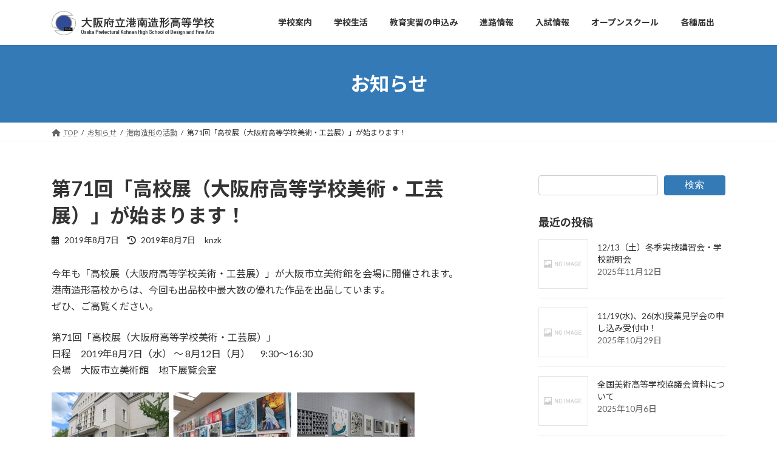

--- FILE ---
content_type: text/html; charset=UTF-8
request_url: https://konan-zokei.jp/info/190807/
body_size: 18974
content:
<!DOCTYPE html>
<html lang="ja">
<head>
<meta charset="utf-8">
<meta http-equiv="X-UA-Compatible" content="IE=edge">
<meta name="viewport" content="width=device-width, initial-scale=1">

<title>第71回「高校展（大阪府高等学校美術・工芸展）」が始まります！ | 大阪府立港南造形高等学校</title>
<meta name='robots' content='max-image-preview:large' />
	<style>img:is([sizes="auto" i], [sizes^="auto," i]) { contain-intrinsic-size: 3000px 1500px }</style>
	<link rel="alternate" type="application/rss+xml" title="大阪府立港南造形高等学校 &raquo; フィード" href="https://konan-zokei.jp/feed/" />
<link rel="alternate" type="application/rss+xml" title="大阪府立港南造形高等学校 &raquo; コメントフィード" href="https://konan-zokei.jp/comments/feed/" />
<meta name="description" content="今年も「高校展（大阪府高等学校美術・工芸展）」が大阪市立美術館を会場に開催されます。港南造形高校からは、今回も出品校中最大数の優れた作品を出品しています。ぜひ、ご高覧ください。第71回「高校展（大阪府高等学校美術・工芸展）」日程　2019年8月7日（水） ～ 8月12日（月）　9:30～16:30会場　大阪市立美術館　地下展覧会室上記の写真は、本校出品作品の一部です。展示直後の撮影のため、「賞」はついていませ" /><link rel='stylesheet' id='twb-open-sans-css' href='https://fonts.googleapis.com/css?family=Open+Sans%3A300%2C400%2C500%2C600%2C700%2C800&#038;display=swap&#038;ver=6.7.4' type='text/css' media='all' />
<link rel='stylesheet' id='twbbwg-global-css' href='https://konan-zokei.jp/wp-content/plugins/photo-gallery/booster/assets/css/global.css?ver=1.0.0' type='text/css' media='all' />
<link rel='stylesheet' id='vkExUnit_common_style-css' href='https://konan-zokei.jp/wp-content/plugins/vk-all-in-one-expansion-unit/assets/css/vkExUnit_style.css?ver=9.112.4.0' type='text/css' media='all' />
<style id='vkExUnit_common_style-inline-css' type='text/css'>
.grecaptcha-badge{bottom: 85px !important;}
:root {--ver_page_top_button_url:url(https://konan-zokei.jp/wp-content/plugins/vk-all-in-one-expansion-unit/assets/images/to-top-btn-icon.svg);}@font-face {font-weight: normal;font-style: normal;font-family: "vk_sns";src: url("https://konan-zokei.jp/wp-content/plugins/vk-all-in-one-expansion-unit/inc/sns/icons/fonts/vk_sns.eot?-bq20cj");src: url("https://konan-zokei.jp/wp-content/plugins/vk-all-in-one-expansion-unit/inc/sns/icons/fonts/vk_sns.eot?#iefix-bq20cj") format("embedded-opentype"),url("https://konan-zokei.jp/wp-content/plugins/vk-all-in-one-expansion-unit/inc/sns/icons/fonts/vk_sns.woff?-bq20cj") format("woff"),url("https://konan-zokei.jp/wp-content/plugins/vk-all-in-one-expansion-unit/inc/sns/icons/fonts/vk_sns.ttf?-bq20cj") format("truetype"),url("https://konan-zokei.jp/wp-content/plugins/vk-all-in-one-expansion-unit/inc/sns/icons/fonts/vk_sns.svg?-bq20cj#vk_sns") format("svg");}
.veu_promotion-alert__content--text {border: 1px solid rgba(0,0,0,0.125);padding: 0.5em 1em;border-radius: var(--vk-size-radius);margin-bottom: var(--vk-margin-block-bottom);font-size: 0.875rem;}/* Alert Content部分に段落タグを入れた場合に最後の段落の余白を0にする */.veu_promotion-alert__content--text p:last-of-type{margin-bottom:0;margin-top: 0;}
</style>
<link rel='stylesheet' id='wp-block-library-css' href='https://konan-zokei.jp/wp-includes/css/dist/block-library/style.min.css?ver=6.7.4' type='text/css' media='all' />
<style id='wp-block-library-inline-css' type='text/css'>
.vk-cols--reverse{flex-direction:row-reverse}.vk-cols--hasbtn{margin-bottom:0}.vk-cols--hasbtn>.row>.vk_gridColumn_item,.vk-cols--hasbtn>.wp-block-column{position:relative;padding-bottom:3em}.vk-cols--hasbtn>.row>.vk_gridColumn_item>.wp-block-buttons,.vk-cols--hasbtn>.row>.vk_gridColumn_item>.vk_button,.vk-cols--hasbtn>.wp-block-column>.wp-block-buttons,.vk-cols--hasbtn>.wp-block-column>.vk_button{position:absolute;bottom:0;width:100%}.vk-cols--fit.wp-block-columns{gap:0}.vk-cols--fit.wp-block-columns,.vk-cols--fit.wp-block-columns:not(.is-not-stacked-on-mobile){margin-top:0;margin-bottom:0;justify-content:space-between}.vk-cols--fit.wp-block-columns>.wp-block-column *:last-child,.vk-cols--fit.wp-block-columns:not(.is-not-stacked-on-mobile)>.wp-block-column *:last-child{margin-bottom:0}.vk-cols--fit.wp-block-columns>.wp-block-column>.wp-block-cover,.vk-cols--fit.wp-block-columns:not(.is-not-stacked-on-mobile)>.wp-block-column>.wp-block-cover{margin-top:0}.vk-cols--fit.wp-block-columns.has-background,.vk-cols--fit.wp-block-columns:not(.is-not-stacked-on-mobile).has-background{padding:0}@media(max-width: 599px){.vk-cols--fit.wp-block-columns:not(.has-background)>.wp-block-column:not(.has-background),.vk-cols--fit.wp-block-columns:not(.is-not-stacked-on-mobile):not(.has-background)>.wp-block-column:not(.has-background){padding-left:0 !important;padding-right:0 !important}}@media(min-width: 782px){.vk-cols--fit.wp-block-columns .block-editor-block-list__block.wp-block-column:not(:first-child),.vk-cols--fit.wp-block-columns>.wp-block-column:not(:first-child),.vk-cols--fit.wp-block-columns:not(.is-not-stacked-on-mobile) .block-editor-block-list__block.wp-block-column:not(:first-child),.vk-cols--fit.wp-block-columns:not(.is-not-stacked-on-mobile)>.wp-block-column:not(:first-child){margin-left:0}}@media(min-width: 600px)and (max-width: 781px){.vk-cols--fit.wp-block-columns .wp-block-column:nth-child(2n),.vk-cols--fit.wp-block-columns:not(.is-not-stacked-on-mobile) .wp-block-column:nth-child(2n){margin-left:0}.vk-cols--fit.wp-block-columns .wp-block-column:not(:only-child),.vk-cols--fit.wp-block-columns:not(.is-not-stacked-on-mobile) .wp-block-column:not(:only-child){flex-basis:50% !important}}.vk-cols--fit--gap1.wp-block-columns{gap:1px}@media(min-width: 600px)and (max-width: 781px){.vk-cols--fit--gap1.wp-block-columns .wp-block-column:not(:only-child){flex-basis:calc(50% - 1px) !important}}.vk-cols--fit.vk-cols--grid>.block-editor-block-list__block,.vk-cols--fit.vk-cols--grid>.wp-block-column,.vk-cols--fit.vk-cols--grid:not(.is-not-stacked-on-mobile)>.block-editor-block-list__block,.vk-cols--fit.vk-cols--grid:not(.is-not-stacked-on-mobile)>.wp-block-column{flex-basis:50%;box-sizing:border-box}@media(max-width: 599px){.vk-cols--fit.vk-cols--grid.vk-cols--grid--alignfull>.wp-block-column:nth-child(2)>.wp-block-cover,.vk-cols--fit.vk-cols--grid.vk-cols--grid--alignfull>.wp-block-column:nth-child(2)>.vk_outer,.vk-cols--fit.vk-cols--grid:not(.is-not-stacked-on-mobile).vk-cols--grid--alignfull>.wp-block-column:nth-child(2)>.wp-block-cover,.vk-cols--fit.vk-cols--grid:not(.is-not-stacked-on-mobile).vk-cols--grid--alignfull>.wp-block-column:nth-child(2)>.vk_outer{width:100vw;margin-right:calc((100% - 100vw)/2);margin-left:calc((100% - 100vw)/2)}}@media(min-width: 600px){.vk-cols--fit.vk-cols--grid.vk-cols--grid--alignfull>.wp-block-column:nth-child(2)>.wp-block-cover,.vk-cols--fit.vk-cols--grid.vk-cols--grid--alignfull>.wp-block-column:nth-child(2)>.vk_outer,.vk-cols--fit.vk-cols--grid:not(.is-not-stacked-on-mobile).vk-cols--grid--alignfull>.wp-block-column:nth-child(2)>.wp-block-cover,.vk-cols--fit.vk-cols--grid:not(.is-not-stacked-on-mobile).vk-cols--grid--alignfull>.wp-block-column:nth-child(2)>.vk_outer{margin-right:calc(100% - 50vw);width:50vw}}@media(min-width: 600px){.vk-cols--fit.vk-cols--grid.vk-cols--grid--alignfull.vk-cols--reverse>.wp-block-column,.vk-cols--fit.vk-cols--grid:not(.is-not-stacked-on-mobile).vk-cols--grid--alignfull.vk-cols--reverse>.wp-block-column{margin-left:0;margin-right:0}.vk-cols--fit.vk-cols--grid.vk-cols--grid--alignfull.vk-cols--reverse>.wp-block-column:nth-child(2)>.wp-block-cover,.vk-cols--fit.vk-cols--grid.vk-cols--grid--alignfull.vk-cols--reverse>.wp-block-column:nth-child(2)>.vk_outer,.vk-cols--fit.vk-cols--grid:not(.is-not-stacked-on-mobile).vk-cols--grid--alignfull.vk-cols--reverse>.wp-block-column:nth-child(2)>.wp-block-cover,.vk-cols--fit.vk-cols--grid:not(.is-not-stacked-on-mobile).vk-cols--grid--alignfull.vk-cols--reverse>.wp-block-column:nth-child(2)>.vk_outer{margin-left:calc(100% - 50vw)}}.vk-cols--menu h2,.vk-cols--menu h3,.vk-cols--menu h4,.vk-cols--menu h5{margin-bottom:.2em;text-shadow:#000 0 0 10px}.vk-cols--menu h2:first-child,.vk-cols--menu h3:first-child,.vk-cols--menu h4:first-child,.vk-cols--menu h5:first-child{margin-top:0}.vk-cols--menu p{margin-bottom:1rem;text-shadow:#000 0 0 10px}.vk-cols--menu .wp-block-cover__inner-container:last-child{margin-bottom:0}.vk-cols--fitbnrs .wp-block-column .wp-block-cover:hover img{filter:unset}.vk-cols--fitbnrs .wp-block-column .wp-block-cover:hover{background-color:unset}.vk-cols--fitbnrs .wp-block-column .wp-block-cover:hover .wp-block-cover__image-background{filter:unset !important}.vk-cols--fitbnrs .wp-block-cover .wp-block-cover__inner-container{position:absolute;height:100%;width:100%}.vk-cols--fitbnrs .vk_button{height:100%;margin:0}.vk-cols--fitbnrs .vk_button .vk_button_btn,.vk-cols--fitbnrs .vk_button .btn{height:100%;width:100%;border:none;box-shadow:none;background-color:unset !important;transition:unset}.vk-cols--fitbnrs .vk_button .vk_button_btn:hover,.vk-cols--fitbnrs .vk_button .btn:hover{transition:unset}.vk-cols--fitbnrs .vk_button .vk_button_btn:after,.vk-cols--fitbnrs .vk_button .btn:after{border:none}.vk-cols--fitbnrs .vk_button .vk_button_link_txt{width:100%;position:absolute;top:50%;left:50%;transform:translateY(-50%) translateX(-50%);font-size:2rem;text-shadow:#000 0 0 10px}.vk-cols--fitbnrs .vk_button .vk_button_link_subCaption{width:100%;position:absolute;top:calc(50% + 2.2em);left:50%;transform:translateY(-50%) translateX(-50%);text-shadow:#000 0 0 10px}@media(min-width: 992px){.vk-cols--media.wp-block-columns{gap:3rem}}.vk-fit-map figure{margin-bottom:0}.vk-fit-map iframe{position:relative;margin-bottom:0;display:block;max-height:400px;width:100vw}.vk-fit-map:is(.alignfull,.alignwide) div{max-width:100%}.vk-table--th--width25 :where(tr>*:first-child){width:25%}.vk-table--th--width30 :where(tr>*:first-child){width:30%}.vk-table--th--width35 :where(tr>*:first-child){width:35%}.vk-table--th--width40 :where(tr>*:first-child){width:40%}.vk-table--th--bg-bright :where(tr>*:first-child){background-color:var(--wp--preset--color--bg-secondary, rgba(0, 0, 0, 0.05))}@media(max-width: 599px){.vk-table--mobile-block :is(th,td){width:100%;display:block}.vk-table--mobile-block.wp-block-table table :is(th,td){border-top:none}}.vk-table--width--th25 :where(tr>*:first-child){width:25%}.vk-table--width--th30 :where(tr>*:first-child){width:30%}.vk-table--width--th35 :where(tr>*:first-child){width:35%}.vk-table--width--th40 :where(tr>*:first-child){width:40%}.no-margin{margin:0}@media(max-width: 599px){.wp-block-image.vk-aligncenter--mobile>.alignright{float:none;margin-left:auto;margin-right:auto}.vk-no-padding-horizontal--mobile{padding-left:0 !important;padding-right:0 !important}}
/* VK Color Palettes */:root{ --wp--preset--color--vk-color-primary:#337ab7}/* --vk-color-primary is deprecated. */:root{ --vk-color-primary: var(--wp--preset--color--vk-color-primary);}:root{ --wp--preset--color--vk-color-primary-dark:#296292}/* --vk-color-primary-dark is deprecated. */:root{ --vk-color-primary-dark: var(--wp--preset--color--vk-color-primary-dark);}:root{ --wp--preset--color--vk-color-primary-vivid:#3886c9}/* --vk-color-primary-vivid is deprecated. */:root{ --vk-color-primary-vivid: var(--wp--preset--color--vk-color-primary-vivid);}:root{ --wp--preset--color--vk-color-custom-1:#009bdd}/* --vk-color-custom-1 is deprecated. */:root{ --vk-color-custom-1: var(--wp--preset--color--vk-color-custom-1);}
</style>
<style id='global-styles-inline-css' type='text/css'>
:root{--wp--preset--aspect-ratio--square: 1;--wp--preset--aspect-ratio--4-3: 4/3;--wp--preset--aspect-ratio--3-4: 3/4;--wp--preset--aspect-ratio--3-2: 3/2;--wp--preset--aspect-ratio--2-3: 2/3;--wp--preset--aspect-ratio--16-9: 16/9;--wp--preset--aspect-ratio--9-16: 9/16;--wp--preset--color--black: #000000;--wp--preset--color--cyan-bluish-gray: #abb8c3;--wp--preset--color--white: #ffffff;--wp--preset--color--pale-pink: #f78da7;--wp--preset--color--vivid-red: #cf2e2e;--wp--preset--color--luminous-vivid-orange: #ff6900;--wp--preset--color--luminous-vivid-amber: #fcb900;--wp--preset--color--light-green-cyan: #7bdcb5;--wp--preset--color--vivid-green-cyan: #00d084;--wp--preset--color--pale-cyan-blue: #8ed1fc;--wp--preset--color--vivid-cyan-blue: #0693e3;--wp--preset--color--vivid-purple: #9b51e0;--wp--preset--color--vk-color-primary: #337ab7;--wp--preset--color--vk-color-primary-dark: #296292;--wp--preset--color--vk-color-primary-vivid: #3886c9;--wp--preset--color--vk-color-custom-1: #009bdd;--wp--preset--gradient--vivid-cyan-blue-to-vivid-purple: linear-gradient(135deg,rgba(6,147,227,1) 0%,rgb(155,81,224) 100%);--wp--preset--gradient--light-green-cyan-to-vivid-green-cyan: linear-gradient(135deg,rgb(122,220,180) 0%,rgb(0,208,130) 100%);--wp--preset--gradient--luminous-vivid-amber-to-luminous-vivid-orange: linear-gradient(135deg,rgba(252,185,0,1) 0%,rgba(255,105,0,1) 100%);--wp--preset--gradient--luminous-vivid-orange-to-vivid-red: linear-gradient(135deg,rgba(255,105,0,1) 0%,rgb(207,46,46) 100%);--wp--preset--gradient--very-light-gray-to-cyan-bluish-gray: linear-gradient(135deg,rgb(238,238,238) 0%,rgb(169,184,195) 100%);--wp--preset--gradient--cool-to-warm-spectrum: linear-gradient(135deg,rgb(74,234,220) 0%,rgb(151,120,209) 20%,rgb(207,42,186) 40%,rgb(238,44,130) 60%,rgb(251,105,98) 80%,rgb(254,248,76) 100%);--wp--preset--gradient--blush-light-purple: linear-gradient(135deg,rgb(255,206,236) 0%,rgb(152,150,240) 100%);--wp--preset--gradient--blush-bordeaux: linear-gradient(135deg,rgb(254,205,165) 0%,rgb(254,45,45) 50%,rgb(107,0,62) 100%);--wp--preset--gradient--luminous-dusk: linear-gradient(135deg,rgb(255,203,112) 0%,rgb(199,81,192) 50%,rgb(65,88,208) 100%);--wp--preset--gradient--pale-ocean: linear-gradient(135deg,rgb(255,245,203) 0%,rgb(182,227,212) 50%,rgb(51,167,181) 100%);--wp--preset--gradient--electric-grass: linear-gradient(135deg,rgb(202,248,128) 0%,rgb(113,206,126) 100%);--wp--preset--gradient--midnight: linear-gradient(135deg,rgb(2,3,129) 0%,rgb(40,116,252) 100%);--wp--preset--gradient--vivid-green-cyan-to-vivid-cyan-blue: linear-gradient(135deg,rgba(0,208,132,1) 0%,rgba(6,147,227,1) 100%);--wp--preset--font-size--small: 0.875rem;--wp--preset--font-size--medium: 20px;--wp--preset--font-size--large: 1.5rem;--wp--preset--font-size--x-large: 42px;--wp--preset--font-size--regular: 1rem;--wp--preset--font-size--huge: 2.25rem;--wp--preset--spacing--20: 0.44rem;--wp--preset--spacing--30: var(--vk-margin-xs, 0.75rem);--wp--preset--spacing--40: var(--vk-margin-sm, 1.5rem);--wp--preset--spacing--50: var(--vk-margin-md, 2.4rem);--wp--preset--spacing--60: var(--vk-margin-lg, 4rem);--wp--preset--spacing--70: var(--vk-margin-xl, 6rem);--wp--preset--spacing--80: 5.06rem;--wp--preset--shadow--natural: 6px 6px 9px rgba(0, 0, 0, 0.2);--wp--preset--shadow--deep: 12px 12px 50px rgba(0, 0, 0, 0.4);--wp--preset--shadow--sharp: 6px 6px 0px rgba(0, 0, 0, 0.2);--wp--preset--shadow--outlined: 6px 6px 0px -3px rgba(255, 255, 255, 1), 6px 6px rgba(0, 0, 0, 1);--wp--preset--shadow--crisp: 6px 6px 0px rgba(0, 0, 0, 1);}:root { --wp--style--global--content-size: calc( var(--vk-width-container) - var(--vk-width-container-padding) * 2 );--wp--style--global--wide-size: calc( var(--vk-width-container) - var(--vk-width-container-padding) * 2 + ( 100vw - ( var(--vk-width-container) - var(--vk-width-container-padding) * 2 ) ) / 2 ); }:where(body) { margin: 0; }.wp-site-blocks > .alignleft { float: left; margin-right: 2em; }.wp-site-blocks > .alignright { float: right; margin-left: 2em; }.wp-site-blocks > .aligncenter { justify-content: center; margin-left: auto; margin-right: auto; }:where(.wp-site-blocks) > * { margin-block-start: 24px; margin-block-end: 0; }:where(.wp-site-blocks) > :first-child { margin-block-start: 0; }:where(.wp-site-blocks) > :last-child { margin-block-end: 0; }:root { --wp--style--block-gap: 24px; }:root :where(.is-layout-flow) > :first-child{margin-block-start: 0;}:root :where(.is-layout-flow) > :last-child{margin-block-end: 0;}:root :where(.is-layout-flow) > *{margin-block-start: 24px;margin-block-end: 0;}:root :where(.is-layout-constrained) > :first-child{margin-block-start: 0;}:root :where(.is-layout-constrained) > :last-child{margin-block-end: 0;}:root :where(.is-layout-constrained) > *{margin-block-start: 24px;margin-block-end: 0;}:root :where(.is-layout-flex){gap: 24px;}:root :where(.is-layout-grid){gap: 24px;}.is-layout-flow > .alignleft{float: left;margin-inline-start: 0;margin-inline-end: 2em;}.is-layout-flow > .alignright{float: right;margin-inline-start: 2em;margin-inline-end: 0;}.is-layout-flow > .aligncenter{margin-left: auto !important;margin-right: auto !important;}.is-layout-constrained > .alignleft{float: left;margin-inline-start: 0;margin-inline-end: 2em;}.is-layout-constrained > .alignright{float: right;margin-inline-start: 2em;margin-inline-end: 0;}.is-layout-constrained > .aligncenter{margin-left: auto !important;margin-right: auto !important;}.is-layout-constrained > :where(:not(.alignleft):not(.alignright):not(.alignfull)){max-width: var(--wp--style--global--content-size);margin-left: auto !important;margin-right: auto !important;}.is-layout-constrained > .alignwide{max-width: var(--wp--style--global--wide-size);}body .is-layout-flex{display: flex;}.is-layout-flex{flex-wrap: wrap;align-items: center;}.is-layout-flex > :is(*, div){margin: 0;}body .is-layout-grid{display: grid;}.is-layout-grid > :is(*, div){margin: 0;}body{padding-top: 0px;padding-right: 0px;padding-bottom: 0px;padding-left: 0px;}a:where(:not(.wp-element-button)){text-decoration: underline;}:root :where(.wp-element-button, .wp-block-button__link){background-color: #32373c;border-width: 0;color: #fff;font-family: inherit;font-size: inherit;line-height: inherit;padding: calc(0.667em + 2px) calc(1.333em + 2px);text-decoration: none;}.has-black-color{color: var(--wp--preset--color--black) !important;}.has-cyan-bluish-gray-color{color: var(--wp--preset--color--cyan-bluish-gray) !important;}.has-white-color{color: var(--wp--preset--color--white) !important;}.has-pale-pink-color{color: var(--wp--preset--color--pale-pink) !important;}.has-vivid-red-color{color: var(--wp--preset--color--vivid-red) !important;}.has-luminous-vivid-orange-color{color: var(--wp--preset--color--luminous-vivid-orange) !important;}.has-luminous-vivid-amber-color{color: var(--wp--preset--color--luminous-vivid-amber) !important;}.has-light-green-cyan-color{color: var(--wp--preset--color--light-green-cyan) !important;}.has-vivid-green-cyan-color{color: var(--wp--preset--color--vivid-green-cyan) !important;}.has-pale-cyan-blue-color{color: var(--wp--preset--color--pale-cyan-blue) !important;}.has-vivid-cyan-blue-color{color: var(--wp--preset--color--vivid-cyan-blue) !important;}.has-vivid-purple-color{color: var(--wp--preset--color--vivid-purple) !important;}.has-vk-color-primary-color{color: var(--wp--preset--color--vk-color-primary) !important;}.has-vk-color-primary-dark-color{color: var(--wp--preset--color--vk-color-primary-dark) !important;}.has-vk-color-primary-vivid-color{color: var(--wp--preset--color--vk-color-primary-vivid) !important;}.has-vk-color-custom-1-color{color: var(--wp--preset--color--vk-color-custom-1) !important;}.has-black-background-color{background-color: var(--wp--preset--color--black) !important;}.has-cyan-bluish-gray-background-color{background-color: var(--wp--preset--color--cyan-bluish-gray) !important;}.has-white-background-color{background-color: var(--wp--preset--color--white) !important;}.has-pale-pink-background-color{background-color: var(--wp--preset--color--pale-pink) !important;}.has-vivid-red-background-color{background-color: var(--wp--preset--color--vivid-red) !important;}.has-luminous-vivid-orange-background-color{background-color: var(--wp--preset--color--luminous-vivid-orange) !important;}.has-luminous-vivid-amber-background-color{background-color: var(--wp--preset--color--luminous-vivid-amber) !important;}.has-light-green-cyan-background-color{background-color: var(--wp--preset--color--light-green-cyan) !important;}.has-vivid-green-cyan-background-color{background-color: var(--wp--preset--color--vivid-green-cyan) !important;}.has-pale-cyan-blue-background-color{background-color: var(--wp--preset--color--pale-cyan-blue) !important;}.has-vivid-cyan-blue-background-color{background-color: var(--wp--preset--color--vivid-cyan-blue) !important;}.has-vivid-purple-background-color{background-color: var(--wp--preset--color--vivid-purple) !important;}.has-vk-color-primary-background-color{background-color: var(--wp--preset--color--vk-color-primary) !important;}.has-vk-color-primary-dark-background-color{background-color: var(--wp--preset--color--vk-color-primary-dark) !important;}.has-vk-color-primary-vivid-background-color{background-color: var(--wp--preset--color--vk-color-primary-vivid) !important;}.has-vk-color-custom-1-background-color{background-color: var(--wp--preset--color--vk-color-custom-1) !important;}.has-black-border-color{border-color: var(--wp--preset--color--black) !important;}.has-cyan-bluish-gray-border-color{border-color: var(--wp--preset--color--cyan-bluish-gray) !important;}.has-white-border-color{border-color: var(--wp--preset--color--white) !important;}.has-pale-pink-border-color{border-color: var(--wp--preset--color--pale-pink) !important;}.has-vivid-red-border-color{border-color: var(--wp--preset--color--vivid-red) !important;}.has-luminous-vivid-orange-border-color{border-color: var(--wp--preset--color--luminous-vivid-orange) !important;}.has-luminous-vivid-amber-border-color{border-color: var(--wp--preset--color--luminous-vivid-amber) !important;}.has-light-green-cyan-border-color{border-color: var(--wp--preset--color--light-green-cyan) !important;}.has-vivid-green-cyan-border-color{border-color: var(--wp--preset--color--vivid-green-cyan) !important;}.has-pale-cyan-blue-border-color{border-color: var(--wp--preset--color--pale-cyan-blue) !important;}.has-vivid-cyan-blue-border-color{border-color: var(--wp--preset--color--vivid-cyan-blue) !important;}.has-vivid-purple-border-color{border-color: var(--wp--preset--color--vivid-purple) !important;}.has-vk-color-primary-border-color{border-color: var(--wp--preset--color--vk-color-primary) !important;}.has-vk-color-primary-dark-border-color{border-color: var(--wp--preset--color--vk-color-primary-dark) !important;}.has-vk-color-primary-vivid-border-color{border-color: var(--wp--preset--color--vk-color-primary-vivid) !important;}.has-vk-color-custom-1-border-color{border-color: var(--wp--preset--color--vk-color-custom-1) !important;}.has-vivid-cyan-blue-to-vivid-purple-gradient-background{background: var(--wp--preset--gradient--vivid-cyan-blue-to-vivid-purple) !important;}.has-light-green-cyan-to-vivid-green-cyan-gradient-background{background: var(--wp--preset--gradient--light-green-cyan-to-vivid-green-cyan) !important;}.has-luminous-vivid-amber-to-luminous-vivid-orange-gradient-background{background: var(--wp--preset--gradient--luminous-vivid-amber-to-luminous-vivid-orange) !important;}.has-luminous-vivid-orange-to-vivid-red-gradient-background{background: var(--wp--preset--gradient--luminous-vivid-orange-to-vivid-red) !important;}.has-very-light-gray-to-cyan-bluish-gray-gradient-background{background: var(--wp--preset--gradient--very-light-gray-to-cyan-bluish-gray) !important;}.has-cool-to-warm-spectrum-gradient-background{background: var(--wp--preset--gradient--cool-to-warm-spectrum) !important;}.has-blush-light-purple-gradient-background{background: var(--wp--preset--gradient--blush-light-purple) !important;}.has-blush-bordeaux-gradient-background{background: var(--wp--preset--gradient--blush-bordeaux) !important;}.has-luminous-dusk-gradient-background{background: var(--wp--preset--gradient--luminous-dusk) !important;}.has-pale-ocean-gradient-background{background: var(--wp--preset--gradient--pale-ocean) !important;}.has-electric-grass-gradient-background{background: var(--wp--preset--gradient--electric-grass) !important;}.has-midnight-gradient-background{background: var(--wp--preset--gradient--midnight) !important;}.has-vivid-green-cyan-to-vivid-cyan-blue-gradient-background{background: var(--wp--preset--gradient--vivid-green-cyan-to-vivid-cyan-blue) !important;}.has-small-font-size{font-size: var(--wp--preset--font-size--small) !important;}.has-medium-font-size{font-size: var(--wp--preset--font-size--medium) !important;}.has-large-font-size{font-size: var(--wp--preset--font-size--large) !important;}.has-x-large-font-size{font-size: var(--wp--preset--font-size--x-large) !important;}.has-regular-font-size{font-size: var(--wp--preset--font-size--regular) !important;}.has-huge-font-size{font-size: var(--wp--preset--font-size--huge) !important;}
:root :where(.wp-block-pullquote){font-size: 1.5em;line-height: 1.6;}
</style>
<link rel='stylesheet' id='contact-form-7-confirm-css' href='https://konan-zokei.jp/wp-content/plugins/contact-form-7-add-confirm/includes/css/styles.css?ver=5.1' type='text/css' media='all' />
<link rel='stylesheet' id='bwg_fonts-css' href='https://konan-zokei.jp/wp-content/plugins/photo-gallery/css/bwg-fonts/fonts.css?ver=0.0.1' type='text/css' media='all' />
<link rel='stylesheet' id='sumoselect-css' href='https://konan-zokei.jp/wp-content/plugins/photo-gallery/css/sumoselect.min.css?ver=3.4.6' type='text/css' media='all' />
<link rel='stylesheet' id='mCustomScrollbar-css' href='https://konan-zokei.jp/wp-content/plugins/photo-gallery/css/jquery.mCustomScrollbar.min.css?ver=3.1.5' type='text/css' media='all' />
<link rel='stylesheet' id='bwg_frontend-css' href='https://konan-zokei.jp/wp-content/plugins/photo-gallery/css/styles.min.css?ver=1.8.35' type='text/css' media='all' />
<link rel='stylesheet' id='elegant-font-css' href='https://konan-zokei.jp/wp-content/plugins/icon-fonts/elegant/style.min.css?ver=1.0.0' type='text/css' media='all' />
<link rel='stylesheet' id='elusive-font-css' href='https://konan-zokei.jp/wp-content/plugins/icon-fonts/elusive/css/elusive-icons.min.css?ver=1.0.0' type='text/css' media='all' />
<link rel='stylesheet' id='entypo-font-css' href='https://konan-zokei.jp/wp-content/plugins/icon-fonts/entypo/entypo.min.css?ver=1.0.0' type='text/css' media='all' />
<link rel='stylesheet' id='font-awesome-font-css' href='https://konan-zokei.jp/wp-content/plugins/icon-fonts/font-awesome/css/font-awesome.min.css?ver=1.0.0' type='text/css' media='all' />
<link rel='stylesheet' id='foundation-font-css' href='https://konan-zokei.jp/wp-content/plugins/icon-fonts/foundation/foundation-icons.min.css?ver=1.0.0' type='text/css' media='all' />
<link rel='stylesheet' id='genericons-font-css' href='https://konan-zokei.jp/wp-content/plugins/icon-fonts/genericons/genericons.min.css?ver=1.0.0' type='text/css' media='all' />
<link rel='stylesheet' id='icomoon-free-font-css' href='https://konan-zokei.jp/wp-content/plugins/icon-fonts/icomoon-free/style.min.css?ver=1.0.0' type='text/css' media='all' />
<link rel='stylesheet' id='ionicons-font-css' href='https://konan-zokei.jp/wp-content/plugins/icon-fonts/ionicons/css/ionicons.min.css?ver=1.0.0' type='text/css' media='all' />
<link rel='stylesheet' id='map-icons-font-css' href='https://konan-zokei.jp/wp-content/plugins/icon-fonts/map-icons/css/map-icons.min.css?ver=1.0.0' type='text/css' media='all' />
<link rel='stylesheet' id='material-design-font-css' href='https://konan-zokei.jp/wp-content/plugins/icon-fonts/material-design/css/materialdesignicons.min.css?ver=1.0.0' type='text/css' media='all' />
<link rel='stylesheet' id='mfglabs-font-css' href='https://konan-zokei.jp/wp-content/plugins/icon-fonts/mfglabs/mfglabs_iconset.min.css?ver=1.0.0' type='text/css' media='all' />
<link rel='stylesheet' id='octicons-font-css' href='https://konan-zokei.jp/wp-content/plugins/icon-fonts/octicons/octicons.min.css?ver=1.0.0' type='text/css' media='all' />
<link rel='stylesheet' id='open-iconic-font-css' href='https://konan-zokei.jp/wp-content/plugins/icon-fonts/open-iconic/css/open-iconic.min.css?ver=1.0.0' type='text/css' media='all' />
<link rel='stylesheet' id='openweb-font-css' href='https://konan-zokei.jp/wp-content/plugins/icon-fonts/openweb/css/openwebicons.min.css?ver=1.0.0' type='text/css' media='all' />
<link rel='stylesheet' id='sosa-font-css' href='https://konan-zokei.jp/wp-content/plugins/icon-fonts/sosa/style.min.css?ver=1.0.0' type='text/css' media='all' />
<link rel='stylesheet' id='themify-font-css' href='https://konan-zokei.jp/wp-content/plugins/icon-fonts/themify/themify-icons.min.css?ver=1.0.0' type='text/css' media='all' />
<link rel='stylesheet' id='typicons-font-css' href='https://konan-zokei.jp/wp-content/plugins/icon-fonts/typicons/typicons.min.css?ver=1.0.0' type='text/css' media='all' />
<link rel='stylesheet' id='vk-swiper-style-css' href='https://konan-zokei.jp/wp-content/plugins/vk-blocks/vendor/vektor-inc/vk-swiper/src/assets/css/swiper-bundle.min.css?ver=11.0.2' type='text/css' media='all' />
<link rel='stylesheet' id='lightning-common-style-css' href='https://konan-zokei.jp/wp-content/themes/lightning/_g3/assets/css/style-theme-json.css?ver=15.29.9' type='text/css' media='all' />
<style id='lightning-common-style-inline-css' type='text/css'>
/* Lightning */:root {--vk-color-primary:#337ab7;--vk-color-primary-dark:#296292;--vk-color-primary-vivid:#3886c9;--g_nav_main_acc_icon_open_url:url(https://konan-zokei.jp/wp-content/themes/lightning/_g3/inc/vk-mobile-nav/package/images/vk-menu-acc-icon-open-black.svg);--g_nav_main_acc_icon_close_url: url(https://konan-zokei.jp/wp-content/themes/lightning/_g3/inc/vk-mobile-nav/package/images/vk-menu-close-black.svg);--g_nav_sub_acc_icon_open_url: url(https://konan-zokei.jp/wp-content/themes/lightning/_g3/inc/vk-mobile-nav/package/images/vk-menu-acc-icon-open-white.svg);--g_nav_sub_acc_icon_close_url: url(https://konan-zokei.jp/wp-content/themes/lightning/_g3/inc/vk-mobile-nav/package/images/vk-menu-close-white.svg);}
:root{--swiper-navigation-color: #fff;}
html{scroll-padding-top:var(--vk-size-admin-bar);}
/* vk-mobile-nav */:root {--vk-mobile-nav-menu-btn-bg-src: url("https://konan-zokei.jp/wp-content/themes/lightning/_g3/inc/vk-mobile-nav/package/images/vk-menu-btn-black.svg");--vk-mobile-nav-menu-btn-close-bg-src: url("https://konan-zokei.jp/wp-content/themes/lightning/_g3/inc/vk-mobile-nav/package/images/vk-menu-close-black.svg");--vk-menu-acc-icon-open-black-bg-src: url("https://konan-zokei.jp/wp-content/themes/lightning/_g3/inc/vk-mobile-nav/package/images/vk-menu-acc-icon-open-black.svg");--vk-menu-acc-icon-open-white-bg-src: url("https://konan-zokei.jp/wp-content/themes/lightning/_g3/inc/vk-mobile-nav/package/images/vk-menu-acc-icon-open-white.svg");--vk-menu-acc-icon-close-black-bg-src: url("https://konan-zokei.jp/wp-content/themes/lightning/_g3/inc/vk-mobile-nav/package/images/vk-menu-close-black.svg");--vk-menu-acc-icon-close-white-bg-src: url("https://konan-zokei.jp/wp-content/themes/lightning/_g3/inc/vk-mobile-nav/package/images/vk-menu-close-white.svg");}
</style>
<link rel='stylesheet' id='lightning-design-style-css' href='https://konan-zokei.jp/wp-content/themes/lightning/_g3/design-skin/origin3/css/style.css?ver=15.29.9' type='text/css' media='all' />
<style id='lightning-design-style-inline-css' type='text/css'>
.tagcloud a:before { font-family: "Font Awesome 5 Free";content: "\f02b";font-weight: bold; }
</style>
<link rel='stylesheet' id='vk-blog-card-css' href='https://konan-zokei.jp/wp-content/themes/lightning/_g3/inc/vk-wp-oembed-blog-card/package/css/blog-card.css?ver=6.7.4' type='text/css' media='all' />
<link rel='stylesheet' id='veu-cta-css' href='https://konan-zokei.jp/wp-content/plugins/vk-all-in-one-expansion-unit/inc/call-to-action/package/assets/css/style.css?ver=9.112.4.0' type='text/css' media='all' />
<link rel='stylesheet' id='vk-blocks-build-css-css' href='https://konan-zokei.jp/wp-content/plugins/vk-blocks/build/block-build.css?ver=1.115.0.1' type='text/css' media='all' />
<style id='vk-blocks-build-css-inline-css' type='text/css'>

	:root {
		--vk_image-mask-circle: url(https://konan-zokei.jp/wp-content/plugins/vk-blocks/inc/vk-blocks/images/circle.svg);
		--vk_image-mask-wave01: url(https://konan-zokei.jp/wp-content/plugins/vk-blocks/inc/vk-blocks/images/wave01.svg);
		--vk_image-mask-wave02: url(https://konan-zokei.jp/wp-content/plugins/vk-blocks/inc/vk-blocks/images/wave02.svg);
		--vk_image-mask-wave03: url(https://konan-zokei.jp/wp-content/plugins/vk-blocks/inc/vk-blocks/images/wave03.svg);
		--vk_image-mask-wave04: url(https://konan-zokei.jp/wp-content/plugins/vk-blocks/inc/vk-blocks/images/wave04.svg);
	}
	

	:root {

		--vk-balloon-border-width:1px;

		--vk-balloon-speech-offset:-12px;
	}
	

	:root {
		--vk_flow-arrow: url(https://konan-zokei.jp/wp-content/plugins/vk-blocks/inc/vk-blocks/images/arrow_bottom.svg);
	}
	
</style>
<link rel='stylesheet' id='lightning-theme-style-css' href='https://konan-zokei.jp/wp-content/themes/lightning/style.css?ver=15.29.9' type='text/css' media='all' />
<link rel='stylesheet' id='vk-font-awesome-css' href='https://konan-zokei.jp/wp-content/themes/lightning/vendor/vektor-inc/font-awesome-versions/src/versions/6/css/all.min.css?ver=6.4.2' type='text/css' media='all' />
<link rel='stylesheet' id='fancybox-css' href='https://konan-zokei.jp/wp-content/plugins/easy-fancybox/fancybox/1.5.4/jquery.fancybox.min.css?ver=6.7.4' type='text/css' media='screen' />
<script type="text/javascript" src="https://konan-zokei.jp/wp-includes/js/jquery/jquery.min.js?ver=3.7.1" id="jquery-core-js"></script>
<script type="text/javascript" src="https://konan-zokei.jp/wp-includes/js/jquery/jquery-migrate.min.js?ver=3.4.1" id="jquery-migrate-js"></script>
<script type="text/javascript" src="https://konan-zokei.jp/wp-content/plugins/photo-gallery/booster/assets/js/circle-progress.js?ver=1.2.2" id="twbbwg-circle-js"></script>
<script type="text/javascript" id="twbbwg-global-js-extra">
/* <![CDATA[ */
var twb = {"nonce":"e3d7cde061","ajax_url":"https:\/\/konan-zokei.jp\/wp-admin\/admin-ajax.php","plugin_url":"https:\/\/konan-zokei.jp\/wp-content\/plugins\/photo-gallery\/booster","href":"https:\/\/konan-zokei.jp\/wp-admin\/admin.php?page=twbbwg_photo-gallery"};
var twb = {"nonce":"e3d7cde061","ajax_url":"https:\/\/konan-zokei.jp\/wp-admin\/admin-ajax.php","plugin_url":"https:\/\/konan-zokei.jp\/wp-content\/plugins\/photo-gallery\/booster","href":"https:\/\/konan-zokei.jp\/wp-admin\/admin.php?page=twbbwg_photo-gallery"};
/* ]]> */
</script>
<script type="text/javascript" src="https://konan-zokei.jp/wp-content/plugins/photo-gallery/booster/assets/js/global.js?ver=1.0.0" id="twbbwg-global-js"></script>
<script type="text/javascript" src="https://konan-zokei.jp/wp-includes/js/tinymce/tinymce.min.js?ver=49110-20201110" id="wp-tinymce-root-js"></script>
<script type="text/javascript" src="https://konan-zokei.jp/wp-includes/js/tinymce/plugins/compat3x/plugin.min.js?ver=49110-20201110" id="wp-tinymce-js"></script>
<script type="text/javascript" src="https://konan-zokei.jp/wp-content/plugins/photo-gallery/js/jquery.sumoselect.min.js?ver=3.4.6" id="sumoselect-js"></script>
<script type="text/javascript" src="https://konan-zokei.jp/wp-content/plugins/photo-gallery/js/tocca.min.js?ver=2.0.9" id="bwg_mobile-js"></script>
<script type="text/javascript" src="https://konan-zokei.jp/wp-content/plugins/photo-gallery/js/jquery.mCustomScrollbar.concat.min.js?ver=3.1.5" id="mCustomScrollbar-js"></script>
<script type="text/javascript" src="https://konan-zokei.jp/wp-content/plugins/photo-gallery/js/jquery.fullscreen.min.js?ver=0.6.0" id="jquery-fullscreen-js"></script>
<script type="text/javascript" id="bwg_frontend-js-extra">
/* <![CDATA[ */
var bwg_objectsL10n = {"bwg_field_required":"\u30d5\u30a3\u30fc\u30eb\u30c9\u306f\u5fc5\u9808\u3067\u3059\u3002","bwg_mail_validation":"\u3053\u308c\u306f\u6709\u52b9\u306a\u30e1\u30fc\u30eb\u30a2\u30c9\u30ec\u30b9\u3067\u306f\u3042\u308a\u307e\u305b\u3093\u3002","bwg_search_result":"\u691c\u7d22\u306b\u4e00\u81f4\u3059\u308b\u753b\u50cf\u304c\u3042\u308a\u307e\u305b\u3093\u3002","bwg_select_tag":"Select Tag","bwg_order_by":"Order By","bwg_search":"\u691c\u7d22","bwg_show_ecommerce":"Show Ecommerce","bwg_hide_ecommerce":"Hide Ecommerce","bwg_show_comments":"\u30b3\u30e1\u30f3\u30c8\u3092\u8868\u793a","bwg_hide_comments":"\u30b3\u30e1\u30f3\u30c8\u3092\u975e\u8868\u793a\u306b\u3057\u307e\u3059","bwg_restore":"\u5fa9\u5143\u3057\u307e\u3059","bwg_maximize":"\u6700\u5927\u5316\u3057\u307e\u3059","bwg_fullscreen":"\u30d5\u30eb\u30b9\u30af\u30ea\u30fc\u30f3","bwg_exit_fullscreen":"\u30d5\u30eb\u30b9\u30af\u30ea\u30fc\u30f3\u3092\u7d42\u4e86\u3057\u307e\u3059","bwg_search_tag":"SEARCH...","bwg_tag_no_match":"No tags found","bwg_all_tags_selected":"All tags selected","bwg_tags_selected":"tags selected","play":"\u518d\u751f","pause":"\u4e00\u6642\u505c\u6b62\u3057\u307e\u3059","is_pro":"","bwg_play":"\u518d\u751f","bwg_pause":"\u4e00\u6642\u505c\u6b62\u3057\u307e\u3059","bwg_hide_info":"\u60c5\u5831\u3092\u96a0\u3059","bwg_show_info":"\u60c5\u5831\u3092\u8868\u793a\u3057\u307e\u3059","bwg_hide_rating":"Hide rating","bwg_show_rating":"Show rating","ok":"Ok","cancel":"Cancel","select_all":"Select all","lazy_load":"0","lazy_loader":"https:\/\/konan-zokei.jp\/wp-content\/plugins\/photo-gallery\/images\/ajax_loader.png","front_ajax":"0","bwg_tag_see_all":"see all tags","bwg_tag_see_less":"see less tags"};
/* ]]> */
</script>
<script type="text/javascript" src="https://konan-zokei.jp/wp-content/plugins/photo-gallery/js/scripts.min.js?ver=1.8.35" id="bwg_frontend-js"></script>
<link rel="https://api.w.org/" href="https://konan-zokei.jp/wp-json/" /><link rel="alternate" title="JSON" type="application/json" href="https://konan-zokei.jp/wp-json/wp/v2/info/2509" /><link rel="EditURI" type="application/rsd+xml" title="RSD" href="https://konan-zokei.jp/xmlrpc.php?rsd" />
<meta name="generator" content="WordPress 6.7.4" />
<link rel="canonical" href="https://konan-zokei.jp/info/190807/" />
<link rel='shortlink' href='https://konan-zokei.jp/?p=2509' />
<link rel="alternate" title="oEmbed (JSON)" type="application/json+oembed" href="https://konan-zokei.jp/wp-json/oembed/1.0/embed?url=https%3A%2F%2Fkonan-zokei.jp%2Finfo%2F190807%2F" />
<link rel="alternate" title="oEmbed (XML)" type="text/xml+oembed" href="https://konan-zokei.jp/wp-json/oembed/1.0/embed?url=https%3A%2F%2Fkonan-zokei.jp%2Finfo%2F190807%2F&#038;format=xml" />
<script type="application/ld+json">
{
    "@context": "https://schema.org",
    "@type": "BreadcrumbList",
    "itemListElement": [
        {
            "@type": "ListItem",
            "position": 1,
            "name": "TOP",
            "item": "https://konan-zokei.jp"
        },
        {
            "@type": "ListItem",
            "position": 2,
            "name": "お知らせ",
            "item": "https://konan-zokei.jp/info/"
        },
        {
            "@type": "ListItem",
            "position": 3,
            "name": "港南造形の活動",
            "item": "https://konan-zokei.jp/info-cat/%e6%b8%af%e5%8d%97%e9%80%a0%e5%bd%a2%e3%81%ae%e6%b4%bb%e5%8b%95/"
        },
        {
            "@type": "ListItem",
            "position": 4,
            "name": "第71回「高校展（大阪府高等学校美術・工芸展）」が始まります！"
        }
    ]
}</script><meta name="generator" content="Elementor 3.31.5; features: e_font_icon_svg, additional_custom_breakpoints, e_element_cache; settings: css_print_method-external, google_font-enabled, font_display-swap">
			<style>
				.e-con.e-parent:nth-of-type(n+4):not(.e-lazyloaded):not(.e-no-lazyload),
				.e-con.e-parent:nth-of-type(n+4):not(.e-lazyloaded):not(.e-no-lazyload) * {
					background-image: none !important;
				}
				@media screen and (max-height: 1024px) {
					.e-con.e-parent:nth-of-type(n+3):not(.e-lazyloaded):not(.e-no-lazyload),
					.e-con.e-parent:nth-of-type(n+3):not(.e-lazyloaded):not(.e-no-lazyload) * {
						background-image: none !important;
					}
				}
				@media screen and (max-height: 640px) {
					.e-con.e-parent:nth-of-type(n+2):not(.e-lazyloaded):not(.e-no-lazyload),
					.e-con.e-parent:nth-of-type(n+2):not(.e-lazyloaded):not(.e-no-lazyload) * {
						background-image: none !important;
					}
				}
			</style>
			<!-- [ VK All in One Expansion Unit OGP ] -->
<meta property="og:site_name" content="大阪府立港南造形高等学校" />
<meta property="og:url" content="https://konan-zokei.jp/info/190807/" />
<meta property="og:title" content="第71回「高校展（大阪府高等学校美術・工芸展）」が始まります！ | 大阪府立港南造形高等学校" />
<meta property="og:description" content="今年も「高校展（大阪府高等学校美術・工芸展）」が大阪市立美術館を会場に開催されます。港南造形高校からは、今回も出品校中最大数の優れた作品を出品しています。ぜひ、ご高覧ください。第71回「高校展（大阪府高等学校美術・工芸展）」日程　2019年8月7日（水） ～ 8月12日（月）　9:30～16:30会場　大阪市立美術館　地下展覧会室上記の写真は、本校出品作品の一部です。展示直後の撮影のため、「賞」はついていませ" />
<meta property="og:type" content="article" />
<meta property="og:image" content="https://konan-zokei.jp/wp-content/uploads/l_e_others_500.png" />
<meta property="og:image:width" content="600" />
<meta property="og:image:height" content="600" />
<!-- [ / VK All in One Expansion Unit OGP ] -->
<!-- [ VK All in One Expansion Unit twitter card ] -->
<meta name="twitter:card" content="summary_large_image">
<meta name="twitter:description" content="今年も「高校展（大阪府高等学校美術・工芸展）」が大阪市立美術館を会場に開催されます。港南造形高校からは、今回も出品校中最大数の優れた作品を出品しています。ぜひ、ご高覧ください。第71回「高校展（大阪府高等学校美術・工芸展）」日程　2019年8月7日（水） ～ 8月12日（月）　9:30～16:30会場　大阪市立美術館　地下展覧会室上記の写真は、本校出品作品の一部です。展示直後の撮影のため、「賞」はついていませ">
<meta name="twitter:title" content="第71回「高校展（大阪府高等学校美術・工芸展）」が始まります！ | 大阪府立港南造形高等学校">
<meta name="twitter:url" content="https://konan-zokei.jp/info/190807/">
	<meta name="twitter:image" content="https://konan-zokei.jp/wp-content/uploads/l_e_others_500.png">
	<meta name="twitter:domain" content="konan-zokei.jp">
	<meta name="twitter:site" content="@konan_zokei">
	<!-- [ / VK All in One Expansion Unit twitter card ] -->
	<link rel="icon" href="https://konan-zokei.jp/wp-content/uploads/cropped-knzk-32x32.gif" sizes="32x32" />
<link rel="icon" href="https://konan-zokei.jp/wp-content/uploads/cropped-knzk-192x192.gif" sizes="192x192" />
<link rel="apple-touch-icon" href="https://konan-zokei.jp/wp-content/uploads/cropped-knzk-180x180.gif" />
<meta name="msapplication-TileImage" content="https://konan-zokei.jp/wp-content/uploads/cropped-knzk-270x270.gif" />
<!-- [ VK All in One Expansion Unit Article Structure Data ] --><script type="application/ld+json">{"@context":"https://schema.org/","@type":"Article","headline":"第71回「高校展（大阪府高等学校美術・工芸展）」が始まります！","image":"https://konan-zokei.jp/wp-content/uploads/l_e_others_500-320x180.png","datePublished":"2019-08-07T11:29:39+09:00","dateModified":"2019-08-07T11:29:39+09:00","author":{"@type":"","name":"knzk","url":"https://konan-zokei.jp/","sameAs":""}}</script><!-- [ / VK All in One Expansion Unit Article Structure Data ] --></head>
<body class="info-template-default single single-info postid-2509 wp-embed-responsive vk-blocks sidebar-fix sidebar-fix-priority-top device-pc fa_v6_css post-name-190807 tax-info-cat info-cat-%e6%b8%af%e5%8d%97%e9%80%a0%e5%bd%a2%e3%81%ae%e6%b4%bb%e5%8b%95 post-type-info elementor-default elementor-kit-5319">
<a class="skip-link screen-reader-text" href="#main">コンテンツへスキップ</a>
<a class="skip-link screen-reader-text" href="#vk-mobile-nav">ナビゲーションに移動</a>

<header id="site-header" class="site-header site-header--layout--nav-float">
		<div id="site-header-container" class="site-header-container container">

				<div class="site-header-logo">
		<a href="https://konan-zokei.jp/">
			<span><img src="https://konan-zokei.jp/test/wp-content/uploads/knzk.gif" alt="大阪府立港南造形高等学校" /></span>
		</a>
		</div>

		
		<nav id="global-nav" class="global-nav global-nav--layout--float-right"><ul id="menu-main-navi" class="menu vk-menu-acc global-nav-list nav"><li id="menu-item-47" class="menu-item menu-item-type-post_type menu-item-object-page menu-item-has-children"><a href="https://konan-zokei.jp/about/"><strong class="global-nav-name">学校案内</strong></a>
<ul class="sub-menu">
	<li id="menu-item-66" class="menu-item menu-item-type-post_type menu-item-object-page"><a href="https://konan-zokei.jp/about/greeting/">校長あいさつ</a></li>
	<li id="menu-item-65" class="menu-item menu-item-type-post_type menu-item-object-page"><a href="https://konan-zokei.jp/about/history/">学校沿革</a></li>
	<li id="menu-item-64" class="menu-item menu-item-type-post_type menu-item-object-page"><a href="https://konan-zokei.jp/about/vision/">教育目標</a></li>
	<li id="menu-item-185" class="menu-item menu-item-type-post_type menu-item-object-page"><a href="https://konan-zokei.jp/about/curriculum/">教育課程（カリキュラム）</a></li>
	<li id="menu-item-336" class="menu-item menu-item-type-post_type menu-item-object-page"><a href="https://konan-zokei.jp/about/admissionpolicy/">スクール・ミッションとポリシーについて</a></li>
	<li id="menu-item-63" class="menu-item menu-item-type-post_type menu-item-object-page"><a href="https://konan-zokei.jp/about/facility/">施設・制服</a></li>
	<li id="menu-item-62" class="menu-item menu-item-type-post_type menu-item-object-page"><a href="https://konan-zokei.jp/about/planning/">学校経営計画・学校教育自己診断</a></li>
	<li id="menu-item-5028" class="menu-item menu-item-type-post_type menu-item-object-page"><a href="https://konan-zokei.jp/%e3%81%84%e3%81%98%e3%82%81%e9%98%b2%e6%ad%a2%e5%9f%ba%e6%9c%ac%e6%96%b9%e9%87%9d/">いじめ防止基本方針</a></li>
	<li id="menu-item-1644" class="menu-item menu-item-type-post_type menu-item-object-page current-menu-ancestor"><a href="https://konan-zokei.jp/about/info/">学校案内パンフレット</a></li>
	<li id="menu-item-4371" class="menu-item menu-item-type-post_type menu-item-object-page"><a href="https://konan-zokei.jp/graduate/">卒業生「各種証明書」発行について</a></li>
	<li id="menu-item-61" class="menu-item menu-item-type-post_type menu-item-object-page"><a href="https://konan-zokei.jp/about/access/">アクセス</a></li>
</ul>
</li>
<li id="menu-item-46" class="menu-item menu-item-type-post_type menu-item-object-page menu-item-has-children"><a href="https://konan-zokei.jp/schoollife/"><strong class="global-nav-name">学校生活</strong></a>
<ul class="sub-menu">
	<li id="menu-item-4808" class="menu-item menu-item-type-post_type menu-item-object-page"><a href="https://konan-zokei.jp/%e3%81%95%e3%81%8f%e3%82%89%e9%80%a3%e7%b5%a1%e7%b6%b2%e3%80%8c%e3%81%8a%e5%ad%90%e6%a7%98%e3%81%ae%e7%99%bb%e9%8c%b2%e3%80%8d%e3%81%8a%e3%82%88%e3%81%b3%e3%80%8c%e7%b6%9a%e6%9f%84%e3%81%ae%e8%a8%ad-3/">さくら連絡網「お子様の登録」および「続柄の設定」マニュアル</a></li>
	<li id="menu-item-4723" class="menu-item menu-item-type-post_type menu-item-object-page"><a href="https://konan-zokei.jp/%e4%ba%8b%e5%8b%99%e5%ae%a4%e3%82%88%e3%82%8a/">事務室より</a></li>
	<li id="menu-item-186" class="menu-item menu-item-type-post_type menu-item-object-page"><a href="https://konan-zokei.jp/schoollife/calendar/">年間カレンダー</a></li>
	<li id="menu-item-187" class="menu-item menu-item-type-post_type menu-item-object-page"><a href="https://konan-zokei.jp/schoollife/festival/">体育祭・文化祭</a></li>
	<li id="menu-item-189" class="menu-item menu-item-type-post_type menu-item-object-page"><a href="https://konan-zokei.jp/schoollife/excursion/">修学旅行</a></li>
	<li id="menu-item-190" class="menu-item menu-item-type-post_type menu-item-object-page"><a href="https://konan-zokei.jp/schoollife/club/">クラブ活動</a></li>
	<li id="menu-item-191" class="menu-item menu-item-type-post_type menu-item-object-page"><a href="https://konan-zokei.jp/schoollife/exhibition/">展覧会</a></li>
	<li id="menu-item-192" class="menu-item menu-item-type-post_type menu-item-object-page"><a href="https://konan-zokei.jp/schoollife/exchange/">国際交流</a></li>
	<li id="menu-item-235" class="menu-item menu-item-type-post_type menu-item-object-page"><a href="https://konan-zokei.jp/schoollife/gallery/">生徒作品ギャラリー</a></li>
	<li id="menu-item-4708" class="menu-item menu-item-type-post_type menu-item-object-page"><a href="https://konan-zokei.jp/student/kokoroe/">生徒心得について</a></li>
</ul>
</li>
<li id="menu-item-4865" class="menu-item menu-item-type-post_type menu-item-object-page"><a href="https://konan-zokei.jp/%e6%9c%ac%e6%a0%a1%e3%81%a7%e3%81%ae%e6%95%99%e8%82%b2%e5%ae%9f%e7%bf%92%e3%82%92%e5%b8%8c%e6%9c%9b%e3%81%95%e3%82%8c%e3%82%8b%e6%96%b9%e3%81%b8/"><strong class="global-nav-name">教育実習の申込み</strong></a></li>
<li id="menu-item-45" class="menu-item menu-item-type-post_type menu-item-object-page menu-item-has-children"><a href="https://konan-zokei.jp/career/"><strong class="global-nav-name">進路情報</strong></a>
<ul class="sub-menu">
	<li id="menu-item-194" class="menu-item menu-item-type-post_type menu-item-object-page"><a href="https://konan-zokei.jp/career/information/">進路状況</a></li>
	<li id="menu-item-195" class="menu-item menu-item-type-post_type menu-item-object-page"><a href="https://konan-zokei.jp/career/briefing/">進路説明会</a></li>
	<li id="menu-item-196" class="menu-item menu-item-type-post_type menu-item-object-page"><a href="https://konan-zokei.jp/career/collegebriefing/">美術系大学説明会</a></li>
</ul>
</li>
<li id="menu-item-44" class="menu-item menu-item-type-post_type menu-item-object-page menu-item-has-children"><a href="https://konan-zokei.jp/admission/"><strong class="global-nav-name">入試情報</strong></a>
<ul class="sub-menu">
	<li id="menu-item-198" class="menu-item menu-item-type-post_type menu-item-object-page"><a href="https://konan-zokei.jp/admission/information/">令和7年度入試について</a></li>
	<li id="menu-item-199" class="menu-item menu-item-type-post_type menu-item-object-page"><a href="https://konan-zokei.jp/admission/practical/">実技検査について</a></li>
	<li id="menu-item-200" class="menu-item menu-item-type-post_type menu-item-object-page"><a href="https://konan-zokei.jp/admission/cost/">入学に必要な費用</a></li>
</ul>
</li>
<li id="menu-item-43" class="menu-item menu-item-type-post_type menu-item-object-page menu-item-has-children"><a href="https://konan-zokei.jp/openschool/"><strong class="global-nav-name">オープンスクール</strong></a>
<ul class="sub-menu">
	<li id="menu-item-201" class="menu-item menu-item-type-post_type menu-item-object-page"><a href="https://konan-zokei.jp/openschool/briefing/">学校見学会等</a></li>
	<li id="menu-item-203" class="menu-item menu-item-type-post_type menu-item-object-page"><a href="https://konan-zokei.jp/openschool/outside/">校外説明会</a></li>
</ul>
</li>
<li id="menu-item-4356" class="menu-item menu-item-type-post_type menu-item-object-page"><a href="https://konan-zokei.jp/student/doctor/"><strong class="global-nav-name">各種届出</strong></a></li>
</ul></nav>	</div>
	</header>



	<div class="page-header"><div class="page-header-inner container">
<div class="page-header-title">お知らせ</div></div></div><!-- [ /.page-header ] -->

	<!-- [ #breadcrumb ] --><div id="breadcrumb" class="breadcrumb"><div class="container"><ol class="breadcrumb-list" itemscope itemtype="https://schema.org/BreadcrumbList"><li class="breadcrumb-list__item breadcrumb-list__item--home" itemprop="itemListElement" itemscope itemtype="http://schema.org/ListItem"><a href="https://konan-zokei.jp" itemprop="item"><i class="fas fa-fw fa-home"></i><span itemprop="name">TOP</span></a><meta itemprop="position" content="1" /></li><li class="breadcrumb-list__item" itemprop="itemListElement" itemscope itemtype="http://schema.org/ListItem"><a href="https://konan-zokei.jp/info/" itemprop="item"><span itemprop="name">お知らせ</span></a><meta itemprop="position" content="2" /></li><li class="breadcrumb-list__item" itemprop="itemListElement" itemscope itemtype="http://schema.org/ListItem"><a href="https://konan-zokei.jp/info-cat/%e6%b8%af%e5%8d%97%e9%80%a0%e5%bd%a2%e3%81%ae%e6%b4%bb%e5%8b%95/" itemprop="item"><span itemprop="name">港南造形の活動</span></a><meta itemprop="position" content="3" /></li><li class="breadcrumb-list__item" itemprop="itemListElement" itemscope itemtype="http://schema.org/ListItem"><span itemprop="name">第71回「高校展（大阪府高等学校美術・工芸展）」が始まります！</span><meta itemprop="position" content="4" /></li></ol></div></div><!-- [ /#breadcrumb ] -->


<div class="site-body">
		<div class="site-body-container container">

		<div class="main-section main-section--col--two" id="main" role="main">
			
			<article id="post-2509" class="entry entry-full post-2509 info type-info status-publish has-post-thumbnail hentry info-cat-9">

	
	
		<header class="entry-header">
			<h1 class="entry-title">
									第71回「高校展（大阪府高等学校美術・工芸展）」が始まります！							</h1>
			<div class="entry-meta"><span class="entry-meta-item entry-meta-item-date">
			<i class="far fa-calendar-alt"></i>
			<span class="published">2019年8月7日</span>
			</span><span class="entry-meta-item entry-meta-item-updated">
			<i class="fas fa-history"></i>
			<span class="screen-reader-text">最終更新日時 : </span>
			<span class="updated">2019年8月7日</span>
			</span><span class="entry-meta-item entry-meta-item-author">
				<span class="vcard author"><span class="fn">knzk</span></span></span></div>		</header>

	
	
	<div class="entry-body">
				<p>今年も「高校展（大阪府高等学校美術・工芸展）」が大阪市立美術館を会場に開催されます。<br />
港南造形高校からは、今回も出品校中最大数の優れた作品を出品しています。<br />
ぜひ、ご高覧ください。</p>
<p>第71回「高校展（大阪府高等学校美術・工芸展）」<br />
日程　2019年8月7日（水） ～ 8月12日（月）　9:30～16:30<br />
会場　大阪市立美術館　地下展覧会室</p>
<p><img fetchpriority="high" decoding="async" class="alignnone size-full wp-image-2512" src="https://konan-zokei.jp/test/wp-content/uploads/190807-1.jpg" alt="" width="600" height="307" srcset="https://konan-zokei.jp/wp-content/uploads/190807-1.jpg 600w, https://konan-zokei.jp/wp-content/uploads/190807-1-300x154.jpg 300w" sizes="(max-width: 600px) 100vw, 600px" /></p>
<p><img decoding="async" class="alignnone size-full wp-image-2513" src="https://konan-zokei.jp/test/wp-content/uploads/190807-2.jpg" alt="" width="600" height="307" srcset="https://konan-zokei.jp/wp-content/uploads/190807-2.jpg 600w, https://konan-zokei.jp/wp-content/uploads/190807-2-300x154.jpg 300w" sizes="(max-width: 600px) 100vw, 600px" /></p>
<p><img decoding="async" class="alignnone size-full wp-image-2510" src="https://konan-zokei.jp/test/wp-content/uploads/190807-3.jpg" alt="" width="600" height="308" srcset="https://konan-zokei.jp/wp-content/uploads/190807-3.jpg 600w, https://konan-zokei.jp/wp-content/uploads/190807-3-300x154.jpg 300w" sizes="(max-width: 600px) 100vw, 600px" /></p>
<p><img loading="lazy" decoding="async" class="alignnone size-full wp-image-2511" src="https://konan-zokei.jp/test/wp-content/uploads/190807-4.jpg" alt="" width="600" height="306" srcset="https://konan-zokei.jp/wp-content/uploads/190807-4.jpg 600w, https://konan-zokei.jp/wp-content/uploads/190807-4-300x153.jpg 300w" sizes="(max-width: 600px) 100vw, 600px" /></p>
<p>上記の写真は、本校出品作品の一部です。<br />
展示直後の撮影のため、「賞」はついていません。</p>
<div class="veu_socialSet veu_socialSet-auto veu_socialSet-position-after veu_contentAddSection"><script>window.twttr=(function(d,s,id){var js,fjs=d.getElementsByTagName(s)[0],t=window.twttr||{};if(d.getElementById(id))return t;js=d.createElement(s);js.id=id;js.src="https://platform.twitter.com/widgets.js";fjs.parentNode.insertBefore(js,fjs);t._e=[];t.ready=function(f){t._e.push(f);};return t;}(document,"script","twitter-wjs"));</script><ul><li class="sb_facebook sb_icon"><a class="sb_icon_inner" href="//www.facebook.com/sharer.php?src=bm&u=https%3A%2F%2Fkonan-zokei.jp%2Finfo%2F190807%2F&amp;t=%E7%AC%AC71%E5%9B%9E%E3%80%8C%E9%AB%98%E6%A0%A1%E5%B1%95%EF%BC%88%E5%A4%A7%E9%98%AA%E5%BA%9C%E9%AB%98%E7%AD%89%E5%AD%A6%E6%A0%A1%E7%BE%8E%E8%A1%93%E3%83%BB%E5%B7%A5%E8%8A%B8%E5%B1%95%EF%BC%89%E3%80%8D%E3%81%8C%E5%A7%8B%E3%81%BE%E3%82%8A%E3%81%BE%E3%81%99%EF%BC%81%20%7C%20%E5%A4%A7%E9%98%AA%E5%BA%9C%E7%AB%8B%E6%B8%AF%E5%8D%97%E9%80%A0%E5%BD%A2%E9%AB%98%E7%AD%89%E5%AD%A6%E6%A0%A1" target="_blank" onclick="window.open(this.href,'FBwindow','width=650,height=450,menubar=no,toolbar=no,scrollbars=yes');return false;"><span class="vk_icon_w_r_sns_fb icon_sns"></span><span class="sns_txt">Facebook</span><span class="veu_count_sns_fb"></span></a></li><li class="sb_x_twitter sb_icon"><a class="sb_icon_inner" href="//twitter.com/intent/tweet?url=https%3A%2F%2Fkonan-zokei.jp%2Finfo%2F190807%2F&amp;text=%E7%AC%AC71%E5%9B%9E%E3%80%8C%E9%AB%98%E6%A0%A1%E5%B1%95%EF%BC%88%E5%A4%A7%E9%98%AA%E5%BA%9C%E9%AB%98%E7%AD%89%E5%AD%A6%E6%A0%A1%E7%BE%8E%E8%A1%93%E3%83%BB%E5%B7%A5%E8%8A%B8%E5%B1%95%EF%BC%89%E3%80%8D%E3%81%8C%E5%A7%8B%E3%81%BE%E3%82%8A%E3%81%BE%E3%81%99%EF%BC%81%20%7C%20%E5%A4%A7%E9%98%AA%E5%BA%9C%E7%AB%8B%E6%B8%AF%E5%8D%97%E9%80%A0%E5%BD%A2%E9%AB%98%E7%AD%89%E5%AD%A6%E6%A0%A1" target="_blank" ><span class="vk_icon_w_r_sns_x_twitter icon_sns"></span><span class="sns_txt">X</span></a></li><li class="sb_bluesky sb_icon"><a class="sb_icon_inner" href="https://bsky.app/intent/compose?text=%E7%AC%AC71%E5%9B%9E%E3%80%8C%E9%AB%98%E6%A0%A1%E5%B1%95%EF%BC%88%E5%A4%A7%E9%98%AA%E5%BA%9C%E9%AB%98%E7%AD%89%E5%AD%A6%E6%A0%A1%E7%BE%8E%E8%A1%93%E3%83%BB%E5%B7%A5%E8%8A%B8%E5%B1%95%EF%BC%89%E3%80%8D%E3%81%8C%E5%A7%8B%E3%81%BE%E3%82%8A%E3%81%BE%E3%81%99%EF%BC%81%20%7C%20%E5%A4%A7%E9%98%AA%E5%BA%9C%E7%AB%8B%E6%B8%AF%E5%8D%97%E9%80%A0%E5%BD%A2%E9%AB%98%E7%AD%89%E5%AD%A6%E6%A0%A1%0Ahttps%3A%2F%2Fkonan-zokei.jp%2Finfo%2F190807%2F" target="_blank" ><span class="vk_icon_w_r_sns_bluesky icon_sns"></span><span class="sns_txt">Bluesky</span></a></li><li class="sb_hatena sb_icon"><a class="sb_icon_inner" href="//b.hatena.ne.jp/add?mode=confirm&url=https%3A%2F%2Fkonan-zokei.jp%2Finfo%2F190807%2F&amp;title=%E7%AC%AC71%E5%9B%9E%E3%80%8C%E9%AB%98%E6%A0%A1%E5%B1%95%EF%BC%88%E5%A4%A7%E9%98%AA%E5%BA%9C%E9%AB%98%E7%AD%89%E5%AD%A6%E6%A0%A1%E7%BE%8E%E8%A1%93%E3%83%BB%E5%B7%A5%E8%8A%B8%E5%B1%95%EF%BC%89%E3%80%8D%E3%81%8C%E5%A7%8B%E3%81%BE%E3%82%8A%E3%81%BE%E3%81%99%EF%BC%81%20%7C%20%E5%A4%A7%E9%98%AA%E5%BA%9C%E7%AB%8B%E6%B8%AF%E5%8D%97%E9%80%A0%E5%BD%A2%E9%AB%98%E7%AD%89%E5%AD%A6%E6%A0%A1" target="_blank"  onclick="window.open(this.href,'Hatenawindow','width=650,height=450,menubar=no,toolbar=no,scrollbars=yes');return false;"><span class="vk_icon_w_r_sns_hatena icon_sns"></span><span class="sns_txt">Hatena</span><span class="veu_count_sns_hb"></span></a></li><li class="sb_copy sb_icon"><button class="copy-button sb_icon_inner"data-clipboard-text="第71回「高校展（大阪府高等学校美術・工芸展）」が始まります！ | 大阪府立港南造形高等学校 https://konan-zokei.jp/info/190807/"><span class="vk_icon_w_r_sns_copy icon_sns"><i class="fas fa-copy"></i></span><span class="sns_txt">Copy</span></button></li></ul></div><!-- [ /.socialSet ] -->			</div>

	
	
	
	
		
				<div class="entry-footer">

					<div class="entry-meta-data-list entry-meta-data-list--info-cat"><dl><dt>お知らせカテゴリー</dt><dd><a href="https://konan-zokei.jp/info-cat/%e6%b8%af%e5%8d%97%e9%80%a0%e5%bd%a2%e3%81%ae%e6%b4%bb%e5%8b%95/">港南造形の活動</a></dd></dl></div>									</div><!-- [ /.entry-footer ] -->

		
	
</article><!-- [ /#post-2509 ] -->

	
		
		
		
		
	


<div class="vk_posts next-prev">

	<div id="post-2507" class="vk_post vk_post-postType-info card card-intext vk_post-col-xs-12 vk_post-col-sm-12 vk_post-col-md-6 next-prev-prev post-2507 info type-info status-publish has-post-thumbnail hentry info-cat-10"><a href="https://konan-zokei.jp/info/190726/" class="card-intext-inner"><div class="vk_post_imgOuter" style="background-image:url(https://konan-zokei.jp/wp-content/uploads/l_e_others_500.png)"><div class="card-img-overlay"><span class="vk_post_imgOuter_singleTermLabel">前の記事</span></div><img src="https://konan-zokei.jp/wp-content/uploads/l_e_others_500-300x300.png" class="vk_post_imgOuter_img card-img-top wp-post-image" sizes="(max-width: 300px) 100vw, 300px" /></div><!-- [ /.vk_post_imgOuter ] --><div class="vk_post_body card-body"><h5 class="vk_post_title card-title">7月27日（土）は台風接近により、登校を禁止します</h5><div class="vk_post_date card-date published">2019年7月26日</div></div><!-- [ /.card-body ] --></a></div><!-- [ /.card ] -->
	<div id="post-2518" class="vk_post vk_post-postType-info card card-intext vk_post-col-xs-12 vk_post-col-sm-12 vk_post-col-md-6 next-prev-next post-2518 info type-info status-publish has-post-thumbnail hentry info-cat-10"><a href="https://konan-zokei.jp/info/190813/" class="card-intext-inner"><div class="vk_post_imgOuter" style="background-image:url(https://konan-zokei.jp/wp-content/uploads/l_e_others_500.png)"><div class="card-img-overlay"><span class="vk_post_imgOuter_singleTermLabel">次の記事</span></div><img src="https://konan-zokei.jp/wp-content/uploads/l_e_others_500-300x300.png" class="vk_post_imgOuter_img card-img-top wp-post-image" sizes="(max-width: 300px) 100vw, 300px" /></div><!-- [ /.vk_post_imgOuter ] --><div class="vk_post_body card-body"><h5 class="vk_post_title card-title">8月14日（水）～8月16日（金）は学校閉庁日です</h5><div class="vk_post_date card-date published">2019年8月13日</div></div><!-- [ /.card-body ] --></a></div><!-- [ /.card ] -->
	</div>
	
					</div><!-- [ /.main-section ] -->

		<div class="sub-section sub-section--col--two">
<aside class="widget widget_block widget_search" id="block-3"><form role="search" method="get" action="https://konan-zokei.jp/" class="wp-block-search__button-outside wp-block-search__text-button wp-block-search"    ><label class="wp-block-search__label" for="wp-block-search__input-1" >検索</label><div class="wp-block-search__inside-wrapper " ><input class="wp-block-search__input" id="wp-block-search__input-1" placeholder="" value="" type="search" name="s" required /><button aria-label="検索" class="wp-block-search__button wp-element-button" type="submit" >検索</button></div></form></aside><aside class="widget widget_vkexunit_post_list" id="vkexunit_post_list-2"><div class="veu_postList pt_0"><h4 class="widget-title sub-section-title">最近の投稿</h4><div class="postList postList_miniThumb">
<div class="postList_item" id="post-5486">
				<div class="postList_thumbnail">
		<a href="https://konan-zokei.jp/info/12-13%ef%bc%88%e5%9c%9f%ef%bc%89%e5%86%ac%e5%ad%a3%e5%ae%9f%e6%8a%80%e8%ac%9b%e7%bf%92%e4%bc%9a%e3%83%bb%e5%ad%a6%e6%a0%a1%e8%aa%ac%e6%98%8e%e4%bc%9a/">
			<img width="150" height="150" src="https://konan-zokei.jp/wp-content/uploads/l_e_others_500-150x150.png" class="attachment-thumbnail size-thumbnail wp-post-image" alt="" decoding="async" srcset="https://konan-zokei.jp/wp-content/uploads/l_e_others_500-150x150.png 150w, https://konan-zokei.jp/wp-content/uploads/l_e_others_500-300x300.png 300w, https://konan-zokei.jp/wp-content/uploads/l_e_others_500.png 600w" sizes="(max-width: 150px) 100vw, 150px" />		</a>
		</div><!-- [ /.postList_thumbnail ] -->
		<div class="postList_body">
		<div class="postList_title entry-title"><a href="https://konan-zokei.jp/info/12-13%ef%bc%88%e5%9c%9f%ef%bc%89%e5%86%ac%e5%ad%a3%e5%ae%9f%e6%8a%80%e8%ac%9b%e7%bf%92%e4%bc%9a%e3%83%bb%e5%ad%a6%e6%a0%a1%e8%aa%ac%e6%98%8e%e4%bc%9a/">12/13（土）冬季実技講習会・学校説明会</a></div><div class="published postList_date postList_meta_items">2025年11月12日</div>	</div><!-- [ /.postList_body ] -->
</div>
		
<div class="postList_item" id="post-5458">
				<div class="postList_thumbnail">
		<a href="https://konan-zokei.jp/info/11-19%e6%b0%b4%e3%80%8126%e6%b0%b4%e6%8e%88%e6%a5%ad%e8%a6%8b%e5%ad%a6%e4%bc%9a%e3%81%ae%e7%94%b3%e3%81%97%e8%be%bc%e3%81%bf%e5%8f%97%e4%bb%98%e4%b8%ad%ef%bc%81/">
			<img width="150" height="150" src="https://konan-zokei.jp/wp-content/uploads/l_e_others_500-150x150.png" class="attachment-thumbnail size-thumbnail wp-post-image" alt="" decoding="async" srcset="https://konan-zokei.jp/wp-content/uploads/l_e_others_500-150x150.png 150w, https://konan-zokei.jp/wp-content/uploads/l_e_others_500-300x300.png 300w, https://konan-zokei.jp/wp-content/uploads/l_e_others_500.png 600w" sizes="(max-width: 150px) 100vw, 150px" />		</a>
		</div><!-- [ /.postList_thumbnail ] -->
		<div class="postList_body">
		<div class="postList_title entry-title"><a href="https://konan-zokei.jp/info/11-19%e6%b0%b4%e3%80%8126%e6%b0%b4%e6%8e%88%e6%a5%ad%e8%a6%8b%e5%ad%a6%e4%bc%9a%e3%81%ae%e7%94%b3%e3%81%97%e8%be%bc%e3%81%bf%e5%8f%97%e4%bb%98%e4%b8%ad%ef%bc%81/">11/19(水)、26(水)授業見学会の申し込み受付中！</a></div><div class="published postList_date postList_meta_items">2025年10月29日</div>	</div><!-- [ /.postList_body ] -->
</div>
		
<div class="postList_item" id="post-5373">
				<div class="postList_thumbnail">
		<a href="https://konan-zokei.jp/info/%e5%85%a8%e5%9b%bd%e7%be%8e%e8%a1%93%e9%ab%98%e7%ad%89%e5%ad%a6%e6%a0%a1%e5%8d%94%e8%ad%b0%e4%bc%9a%e8%b3%87%e6%96%99%e3%81%ab%e3%81%a4%e3%81%84%e3%81%a6/">
			<img width="150" height="150" src="https://konan-zokei.jp/wp-content/uploads/l_e_others_500-150x150.png" class="attachment-thumbnail size-thumbnail wp-post-image" alt="" decoding="async" srcset="https://konan-zokei.jp/wp-content/uploads/l_e_others_500-150x150.png 150w, https://konan-zokei.jp/wp-content/uploads/l_e_others_500-300x300.png 300w, https://konan-zokei.jp/wp-content/uploads/l_e_others_500.png 600w" sizes="(max-width: 150px) 100vw, 150px" />		</a>
		</div><!-- [ /.postList_thumbnail ] -->
		<div class="postList_body">
		<div class="postList_title entry-title"><a href="https://konan-zokei.jp/info/%e5%85%a8%e5%9b%bd%e7%be%8e%e8%a1%93%e9%ab%98%e7%ad%89%e5%ad%a6%e6%a0%a1%e5%8d%94%e8%ad%b0%e4%bc%9a%e8%b3%87%e6%96%99%e3%81%ab%e3%81%a4%e3%81%84%e3%81%a6/">全国美術高等学校協議会資料について</a></div><div class="published postList_date postList_meta_items">2025年10月6日</div>	</div><!-- [ /.postList_body ] -->
</div>
		
<div class="postList_item" id="post-5315">
				<div class="postList_thumbnail">
		<a href="https://konan-zokei.jp/info/%e5%8d%92%e6%a5%ad%e7%94%9f%e3%81%a7%e6%96%87%e5%8c%96%e7%a5%ad%e3%81%ab%e6%9d%a5%e6%a0%a1%e3%81%95%e3%82%8c%e3%82%8b%e7%9a%86%e6%a7%98%e3%81%b8/">
			<img width="150" height="150" src="https://konan-zokei.jp/wp-content/uploads/l_e_others_500-150x150.png" class="attachment-thumbnail size-thumbnail wp-post-image" alt="" decoding="async" srcset="https://konan-zokei.jp/wp-content/uploads/l_e_others_500-150x150.png 150w, https://konan-zokei.jp/wp-content/uploads/l_e_others_500-300x300.png 300w, https://konan-zokei.jp/wp-content/uploads/l_e_others_500.png 600w" sizes="(max-width: 150px) 100vw, 150px" />		</a>
		</div><!-- [ /.postList_thumbnail ] -->
		<div class="postList_body">
		<div class="postList_title entry-title"><a href="https://konan-zokei.jp/info/%e5%8d%92%e6%a5%ad%e7%94%9f%e3%81%a7%e6%96%87%e5%8c%96%e7%a5%ad%e3%81%ab%e6%9d%a5%e6%a0%a1%e3%81%95%e3%82%8c%e3%82%8b%e7%9a%86%e6%a7%98%e3%81%b8/">卒業生で文化祭に来校される皆様へ</a></div><div class="published postList_date postList_meta_items">2025年9月13日</div>	</div><!-- [ /.postList_body ] -->
</div>
		
<div class="postList_item" id="post-5304">
				<div class="postList_thumbnail">
		<a href="https://konan-zokei.jp/info/%ef%bc%99%e6%9c%88%ef%bc%95%e6%97%a5%e9%87%91-%ef%bc%96%e6%99%82%e7%8f%be%e5%9c%a8%e3%80%81%e5%a4%a7%e9%98%aa%e5%ba%9c%e4%b8%8b%e3%81%ab%e6%9a%b4%e9%a2%a8%e8%ad%a6%e5%a0%b1%e3%81%be%e3%81%9f/">
			<img width="150" height="150" src="https://konan-zokei.jp/wp-content/uploads/l_e_others_500-150x150.png" class="attachment-thumbnail size-thumbnail wp-post-image" alt="" decoding="async" srcset="https://konan-zokei.jp/wp-content/uploads/l_e_others_500-150x150.png 150w, https://konan-zokei.jp/wp-content/uploads/l_e_others_500-300x300.png 300w, https://konan-zokei.jp/wp-content/uploads/l_e_others_500.png 600w" sizes="(max-width: 150px) 100vw, 150px" />		</a>
		</div><!-- [ /.postList_thumbnail ] -->
		<div class="postList_body">
		<div class="postList_title entry-title"><a href="https://konan-zokei.jp/info/%ef%bc%99%e6%9c%88%ef%bc%95%e6%97%a5%e9%87%91-%ef%bc%96%e6%99%82%e7%8f%be%e5%9c%a8%e3%80%81%e5%a4%a7%e9%98%aa%e5%ba%9c%e4%b8%8b%e3%81%ab%e6%9a%b4%e9%a2%a8%e8%ad%a6%e5%a0%b1%e3%81%be%e3%81%9f/">９月５日(金) ６時現在、大阪府下に暴風警報または特別警報が発令されている地域はありません</a></div><div class="published postList_date postList_meta_items">2025年9月5日</div>	</div><!-- [ /.postList_body ] -->
</div>
		
<div class="postList_item" id="post-5297">
				<div class="postList_thumbnail">
		<a href="https://konan-zokei.jp/info/%e5%b0%8f%e4%b8%ad%e5%ae%9f%e6%8a%80%e7%a0%94%e4%bf%ae%e4%bc%9a%e3%81%ab%e3%81%a4%e3%81%84%e3%81%a6-2/">
			<img width="150" height="150" src="https://konan-zokei.jp/wp-content/uploads/l_e_others_500-150x150.png" class="attachment-thumbnail size-thumbnail wp-post-image" alt="" decoding="async" srcset="https://konan-zokei.jp/wp-content/uploads/l_e_others_500-150x150.png 150w, https://konan-zokei.jp/wp-content/uploads/l_e_others_500-300x300.png 300w, https://konan-zokei.jp/wp-content/uploads/l_e_others_500.png 600w" sizes="(max-width: 150px) 100vw, 150px" />		</a>
		</div><!-- [ /.postList_thumbnail ] -->
		<div class="postList_body">
		<div class="postList_title entry-title"><a href="https://konan-zokei.jp/info/%e5%b0%8f%e4%b8%ad%e5%ae%9f%e6%8a%80%e7%a0%94%e4%bf%ae%e4%bc%9a%e3%81%ab%e3%81%a4%e3%81%84%e3%81%a6-2/">小中実技研修会について</a></div><div class="published postList_date postList_meta_items">2025年8月23日</div>	</div><!-- [ /.postList_body ] -->
</div>
		
<div class="postList_item" id="post-5286">
				<div class="postList_thumbnail">
		<a href="https://konan-zokei.jp/info/%e4%b8%ad%e5%ad%a6%e7%94%9f%e3%81%ae%e3%81%bf%e3%81%aa%e3%81%95%e3%82%93%e3%81%b8%e3%80%80%e6%96%87%e5%8c%96%e7%a5%ad%e3%81%b8%e3%81%ae%e3%81%94%e6%8b%9b%e5%be%85/">
			<img width="150" height="150" src="https://konan-zokei.jp/wp-content/uploads/l_e_others_500-150x150.png" class="attachment-thumbnail size-thumbnail wp-post-image" alt="" decoding="async" srcset="https://konan-zokei.jp/wp-content/uploads/l_e_others_500-150x150.png 150w, https://konan-zokei.jp/wp-content/uploads/l_e_others_500-300x300.png 300w, https://konan-zokei.jp/wp-content/uploads/l_e_others_500.png 600w" sizes="(max-width: 150px) 100vw, 150px" />		</a>
		</div><!-- [ /.postList_thumbnail ] -->
		<div class="postList_body">
		<div class="postList_title entry-title"><a href="https://konan-zokei.jp/info/%e4%b8%ad%e5%ad%a6%e7%94%9f%e3%81%ae%e3%81%bf%e3%81%aa%e3%81%95%e3%82%93%e3%81%b8%e3%80%80%e6%96%87%e5%8c%96%e7%a5%ad%e3%81%b8%e3%81%ae%e3%81%94%e6%8b%9b%e5%be%85/">中学生のみなさんへ　文化祭へのご招待</a></div><div class="published postList_date postList_meta_items">2025年8月1日</div>	</div><!-- [ /.postList_body ] -->
</div>
		
<div class="postList_item" id="post-5282">
				<div class="postList_thumbnail">
		<a href="https://konan-zokei.jp/info/2025%e5%b9%b4%e5%ba%a6%e3%80%80%e6%8e%88%e6%a5%ad%e8%a6%8b%e5%ad%a6%e4%bc%9a%e3%82%b9%e3%82%b1%e3%82%b8%e3%83%a5%e3%83%bc%e3%83%ab%e3%83%bb%e3%81%8a%e7%94%b3%e3%81%97%e8%be%bc%e3%81%bf/">
			<img width="150" height="150" src="https://konan-zokei.jp/wp-content/uploads/l_e_others_500-150x150.png" class="attachment-thumbnail size-thumbnail wp-post-image" alt="" decoding="async" srcset="https://konan-zokei.jp/wp-content/uploads/l_e_others_500-150x150.png 150w, https://konan-zokei.jp/wp-content/uploads/l_e_others_500-300x300.png 300w, https://konan-zokei.jp/wp-content/uploads/l_e_others_500.png 600w" sizes="(max-width: 150px) 100vw, 150px" />		</a>
		</div><!-- [ /.postList_thumbnail ] -->
		<div class="postList_body">
		<div class="postList_title entry-title"><a href="https://konan-zokei.jp/info/2025%e5%b9%b4%e5%ba%a6%e3%80%80%e6%8e%88%e6%a5%ad%e8%a6%8b%e5%ad%a6%e4%bc%9a%e3%82%b9%e3%82%b1%e3%82%b8%e3%83%a5%e3%83%bc%e3%83%ab%e3%83%bb%e3%81%8a%e7%94%b3%e3%81%97%e8%be%bc%e3%81%bf/">2025年度　授業見学会スケジュール・お申し込み</a></div><div class="published postList_date postList_meta_items">2025年8月1日</div>	</div><!-- [ /.postList_body ] -->
</div>
		
<div class="postList_item" id="post-5251">
				<div class="postList_thumbnail">
		<a href="https://konan-zokei.jp/info/%e5%b0%8f%e4%b8%ad%e5%ae%9f%e6%8a%80%e7%a0%94%e4%bf%ae%e4%bc%9a%e3%81%ab%e3%81%a4%e3%81%84%e3%81%a6/">
			<img width="150" height="150" src="https://konan-zokei.jp/wp-content/uploads/l_e_others_500-150x150.png" class="attachment-thumbnail size-thumbnail wp-post-image" alt="" decoding="async" srcset="https://konan-zokei.jp/wp-content/uploads/l_e_others_500-150x150.png 150w, https://konan-zokei.jp/wp-content/uploads/l_e_others_500-300x300.png 300w, https://konan-zokei.jp/wp-content/uploads/l_e_others_500.png 600w" sizes="(max-width: 150px) 100vw, 150px" />		</a>
		</div><!-- [ /.postList_thumbnail ] -->
		<div class="postList_body">
		<div class="postList_title entry-title"><a href="https://konan-zokei.jp/info/%e5%b0%8f%e4%b8%ad%e5%ae%9f%e6%8a%80%e7%a0%94%e4%bf%ae%e4%bc%9a%e3%81%ab%e3%81%a4%e3%81%84%e3%81%a6/">小中実技研修会について</a></div><div class="published postList_date postList_meta_items">2025年7月30日</div>	</div><!-- [ /.postList_body ] -->
</div>
		
<div class="postList_item" id="post-5174">
				<div class="postList_thumbnail">
		<a href="https://konan-zokei.jp/info/%e3%80%90%e4%ba%8b%e5%8b%99%e5%ae%a4%e3%82%88%e3%82%8a%e3%80%91%e9%ab%98%e7%ad%89%e5%ad%a6%e6%a0%a1%e7%ad%89%e5%b0%b1%e5%ad%a6%e6%94%af%e6%8f%b4%e9%87%91%e3%82%aa%e3%83%b3%e3%83%a9%e3%82%a4%e3%83%b3/">
			<img width="150" height="150" src="https://konan-zokei.jp/wp-content/uploads/l_e_others_500-150x150.png" class="attachment-thumbnail size-thumbnail wp-post-image" alt="" decoding="async" srcset="https://konan-zokei.jp/wp-content/uploads/l_e_others_500-150x150.png 150w, https://konan-zokei.jp/wp-content/uploads/l_e_others_500-300x300.png 300w, https://konan-zokei.jp/wp-content/uploads/l_e_others_500.png 600w" sizes="(max-width: 150px) 100vw, 150px" />		</a>
		</div><!-- [ /.postList_thumbnail ] -->
		<div class="postList_body">
		<div class="postList_title entry-title"><a href="https://konan-zokei.jp/info/%e3%80%90%e4%ba%8b%e5%8b%99%e5%ae%a4%e3%82%88%e3%82%8a%e3%80%91%e9%ab%98%e7%ad%89%e5%ad%a6%e6%a0%a1%e7%ad%89%e5%b0%b1%e5%ad%a6%e6%94%af%e6%8f%b4%e9%87%91%e3%82%aa%e3%83%b3%e3%83%a9%e3%82%a4%e3%83%b3/">【事務室より】高等学校等就学支援金オンライン申請システム（e-Shien）マニュアルについて</a></div><div class="published postList_date postList_meta_items">2025年7月9日</div>	</div><!-- [ /.postList_body ] -->
</div>
		</div></div></aside>		<aside class="widget widget_wp_widget_vk_taxonomy_list" id="wp_widget_vk_taxonomy_list-2">		<div class="sideWidget widget_taxonomies widget_nav_menu">
			<h4 class="widget-title sub-section-title">カテゴリー</h4>			<ul class="localNavi">

					<li class="cat-item cat-item-10"><a href="https://konan-zokei.jp/info-cat/%e3%81%8a%e7%9f%a5%e3%82%89%e3%81%9b/">お知らせ</a>
</li>
	<li class="cat-item cat-item-9"><a href="https://konan-zokei.jp/info-cat/%e6%b8%af%e5%8d%97%e9%80%a0%e5%bd%a2%e3%81%ae%e6%b4%bb%e5%8b%95/">港南造形の活動</a>
</li>
	<li class="cat-item cat-item-8"><a href="https://konan-zokei.jp/info-cat/%e9%80%a0%e5%bd%a2%e7%94%9f%e3%81%ae%e6%b4%bb%e8%ba%8d/">造形生の活躍</a>
</li>
			</ul>
		</div>
		</aside>					<aside class="widget widget_wp_widget_vk_archive_list" id="wp_widget_vk_archive_list-2">			<div class="sideWidget widget_archive">
				<h4 class="widget-title sub-section-title">月別アーカイブ</h4>									<ul class="localNavi">
							<li><a href='https://konan-zokei.jp/2025/?post_type=info'>2025年</a></li>
	<li><a href='https://konan-zokei.jp/2024/?post_type=info'>2024年</a></li>
	<li><a href='https://konan-zokei.jp/2023/?post_type=info'>2023年</a></li>
	<li><a href='https://konan-zokei.jp/2022/?post_type=info'>2022年</a></li>
	<li><a href='https://konan-zokei.jp/2021/?post_type=info'>2021年</a></li>
	<li><a href='https://konan-zokei.jp/2020/?post_type=info'>2020年</a></li>
	<li><a href='https://konan-zokei.jp/2019/?post_type=info'>2019年</a></li>
	<li><a href='https://konan-zokei.jp/2018/?post_type=info'>2018年</a></li>
	<li><a href='https://konan-zokei.jp/2017/?post_type=info'>2017年</a></li>
	<li><a href='https://konan-zokei.jp/2016/?post_type=info'>2016年</a></li>
					</ul>
				
			</div>
			</aside>			 </div><!-- [ /.sub-section ] -->

	</div><!-- [ /.site-body-container ] -->

	
</div><!-- [ /.site-body ] -->


<footer class="site-footer">

			<nav class="footer-nav"><div class="container"><ul id="menu-footer" class="menu footer-nav-list nav nav--line"><li id="menu-item-84" class="menu-item menu-item-type-post_type menu-item-object-page menu-item-home menu-item-84"><a href="https://konan-zokei.jp/">TOP</a></li>
<li id="menu-item-4363" class="menu-item menu-item-type-post_type menu-item-object-page menu-item-4363"><a href="https://konan-zokei.jp/group/pta/">PTA</a></li>
<li id="menu-item-4364" class="menu-item menu-item-type-post_type menu-item-object-page menu-item-4364"><a href="https://konan-zokei.jp/group/council/">学校運営協議会</a></li>
<li id="menu-item-4365" class="menu-item menu-item-type-post_type menu-item-object-page menu-item-4365"><a href="https://konan-zokei.jp/group/sofukai/">蒼風会（同窓会）</a></li>
<li id="menu-item-4366" class="menu-item menu-item-type-post_type menu-item-object-page menu-item-4366"><a href="https://konan-zokei.jp/group/%e3%83%bc%e5%be%8c%e6%8f%b4%e4%bc%9a/">後援会</a></li>
</ul></div></nav>		
				<div class="container site-footer-content">
					<div class="row">
				<div class="col-lg-4 col-md-6"><aside class="widget widget_wp_widget_vkexunit_profile" id="wp_widget_vkexunit_profile-2">
<div class="veu_profile">
<div class="profile" >
		<div class="media_outer media_left" style=""><img class="profile_media" src="https://konan-zokei.jp/test/wp-content/uploads/knzk.gif" alt="knzk" /></div><p class="profile_text">〒559-0031<br />
大阪市住之江区南港東2-5-72<br />
TEL 06-6613-1000　 FAX 06-6613-6752</p>

			<ul class="sns_btns">
			<li class="twitter_btn"><a href="https://x.com/konan_zokei" target="_blank" class="bg_fill"><i class="fa-brands fa-x-twitter icon"></i></a></li></ul>

</div>
<!-- / .site-profile -->
</div>
		</aside></div><div class="col-lg-4 col-md-6"></div><div class="col-lg-4 col-md-6"></div>			</div>
				</div>
	
	
	<div class="container site-footer-copyright">
			<p>Copyright &copy; 大阪府立港南造形高等学校 All Rights Reserved.</p><p>Powered by <a href="https://wordpress.org/">WordPress</a> with <a href="https://wordpress.org/themes/lightning/" target="_blank" title="Free WordPress Theme Lightning">Lightning Theme</a> &amp; <a href="https://wordpress.org/plugins/vk-all-in-one-expansion-unit/" target="_blank">VK All in One Expansion Unit</a></p>	</div>
</footer> 
<div id="vk-mobile-nav-menu-btn" class="vk-mobile-nav-menu-btn">MENU</div><div class="vk-mobile-nav vk-mobile-nav-drop-in" id="vk-mobile-nav"><nav class="vk-mobile-nav-menu-outer" role="navigation"><ul id="menu-main-navi-1" class="vk-menu-acc menu"><li id="menu-item-47" class="menu-item menu-item-type-post_type menu-item-object-page menu-item-has-children menu-item-47"><a href="https://konan-zokei.jp/about/">学校案内</a>
<ul class="sub-menu">
	<li id="menu-item-66" class="menu-item menu-item-type-post_type menu-item-object-page menu-item-66"><a href="https://konan-zokei.jp/about/greeting/">校長あいさつ</a></li>
	<li id="menu-item-65" class="menu-item menu-item-type-post_type menu-item-object-page menu-item-65"><a href="https://konan-zokei.jp/about/history/">学校沿革</a></li>
	<li id="menu-item-64" class="menu-item menu-item-type-post_type menu-item-object-page menu-item-64"><a href="https://konan-zokei.jp/about/vision/">教育目標</a></li>
	<li id="menu-item-185" class="menu-item menu-item-type-post_type menu-item-object-page menu-item-185"><a href="https://konan-zokei.jp/about/curriculum/">教育課程（カリキュラム）</a></li>
	<li id="menu-item-336" class="menu-item menu-item-type-post_type menu-item-object-page menu-item-336"><a href="https://konan-zokei.jp/about/admissionpolicy/">スクール・ミッションとポリシーについて</a></li>
	<li id="menu-item-63" class="menu-item menu-item-type-post_type menu-item-object-page menu-item-63"><a href="https://konan-zokei.jp/about/facility/">施設・制服</a></li>
	<li id="menu-item-62" class="menu-item menu-item-type-post_type menu-item-object-page menu-item-62"><a href="https://konan-zokei.jp/about/planning/">学校経営計画・学校教育自己診断</a></li>
	<li id="menu-item-5028" class="menu-item menu-item-type-post_type menu-item-object-page menu-item-5028"><a href="https://konan-zokei.jp/%e3%81%84%e3%81%98%e3%82%81%e9%98%b2%e6%ad%a2%e5%9f%ba%e6%9c%ac%e6%96%b9%e9%87%9d/">いじめ防止基本方針</a></li>
	<li id="menu-item-1644" class="menu-item menu-item-type-post_type menu-item-object-page menu-item-1644 current-menu-ancestor"><a href="https://konan-zokei.jp/about/info/">学校案内パンフレット</a></li>
	<li id="menu-item-4371" class="menu-item menu-item-type-post_type menu-item-object-page menu-item-4371"><a href="https://konan-zokei.jp/graduate/">卒業生「各種証明書」発行について</a></li>
	<li id="menu-item-61" class="menu-item menu-item-type-post_type menu-item-object-page menu-item-61"><a href="https://konan-zokei.jp/about/access/">アクセス</a></li>
</ul>
</li>
<li id="menu-item-46" class="menu-item menu-item-type-post_type menu-item-object-page menu-item-has-children menu-item-46"><a href="https://konan-zokei.jp/schoollife/">学校生活</a>
<ul class="sub-menu">
	<li id="menu-item-4808" class="menu-item menu-item-type-post_type menu-item-object-page menu-item-4808"><a href="https://konan-zokei.jp/%e3%81%95%e3%81%8f%e3%82%89%e9%80%a3%e7%b5%a1%e7%b6%b2%e3%80%8c%e3%81%8a%e5%ad%90%e6%a7%98%e3%81%ae%e7%99%bb%e9%8c%b2%e3%80%8d%e3%81%8a%e3%82%88%e3%81%b3%e3%80%8c%e7%b6%9a%e6%9f%84%e3%81%ae%e8%a8%ad-3/">さくら連絡網「お子様の登録」および「続柄の設定」マニュアル</a></li>
	<li id="menu-item-4723" class="menu-item menu-item-type-post_type menu-item-object-page menu-item-4723"><a href="https://konan-zokei.jp/%e4%ba%8b%e5%8b%99%e5%ae%a4%e3%82%88%e3%82%8a/">事務室より</a></li>
	<li id="menu-item-186" class="menu-item menu-item-type-post_type menu-item-object-page menu-item-186"><a href="https://konan-zokei.jp/schoollife/calendar/">年間カレンダー</a></li>
	<li id="menu-item-187" class="menu-item menu-item-type-post_type menu-item-object-page menu-item-187"><a href="https://konan-zokei.jp/schoollife/festival/">体育祭・文化祭</a></li>
	<li id="menu-item-189" class="menu-item menu-item-type-post_type menu-item-object-page menu-item-189"><a href="https://konan-zokei.jp/schoollife/excursion/">修学旅行</a></li>
	<li id="menu-item-190" class="menu-item menu-item-type-post_type menu-item-object-page menu-item-190"><a href="https://konan-zokei.jp/schoollife/club/">クラブ活動</a></li>
	<li id="menu-item-191" class="menu-item menu-item-type-post_type menu-item-object-page menu-item-191"><a href="https://konan-zokei.jp/schoollife/exhibition/">展覧会</a></li>
	<li id="menu-item-192" class="menu-item menu-item-type-post_type menu-item-object-page menu-item-192"><a href="https://konan-zokei.jp/schoollife/exchange/">国際交流</a></li>
	<li id="menu-item-235" class="menu-item menu-item-type-post_type menu-item-object-page menu-item-235"><a href="https://konan-zokei.jp/schoollife/gallery/">生徒作品ギャラリー</a></li>
	<li id="menu-item-4708" class="menu-item menu-item-type-post_type menu-item-object-page menu-item-4708"><a href="https://konan-zokei.jp/student/kokoroe/">生徒心得について</a></li>
</ul>
</li>
<li id="menu-item-4865" class="menu-item menu-item-type-post_type menu-item-object-page menu-item-4865"><a href="https://konan-zokei.jp/%e6%9c%ac%e6%a0%a1%e3%81%a7%e3%81%ae%e6%95%99%e8%82%b2%e5%ae%9f%e7%bf%92%e3%82%92%e5%b8%8c%e6%9c%9b%e3%81%95%e3%82%8c%e3%82%8b%e6%96%b9%e3%81%b8/">教育実習の申込み</a></li>
<li id="menu-item-45" class="menu-item menu-item-type-post_type menu-item-object-page menu-item-has-children menu-item-45"><a href="https://konan-zokei.jp/career/">進路情報</a>
<ul class="sub-menu">
	<li id="menu-item-194" class="menu-item menu-item-type-post_type menu-item-object-page menu-item-194"><a href="https://konan-zokei.jp/career/information/">進路状況</a></li>
	<li id="menu-item-195" class="menu-item menu-item-type-post_type menu-item-object-page menu-item-195"><a href="https://konan-zokei.jp/career/briefing/">進路説明会</a></li>
	<li id="menu-item-196" class="menu-item menu-item-type-post_type menu-item-object-page menu-item-196"><a href="https://konan-zokei.jp/career/collegebriefing/">美術系大学説明会</a></li>
</ul>
</li>
<li id="menu-item-44" class="menu-item menu-item-type-post_type menu-item-object-page menu-item-has-children menu-item-44"><a href="https://konan-zokei.jp/admission/">入試情報</a>
<ul class="sub-menu">
	<li id="menu-item-198" class="menu-item menu-item-type-post_type menu-item-object-page menu-item-198"><a href="https://konan-zokei.jp/admission/information/">令和7年度入試について</a></li>
	<li id="menu-item-199" class="menu-item menu-item-type-post_type menu-item-object-page menu-item-199"><a href="https://konan-zokei.jp/admission/practical/">実技検査について</a></li>
	<li id="menu-item-200" class="menu-item menu-item-type-post_type menu-item-object-page menu-item-200"><a href="https://konan-zokei.jp/admission/cost/">入学に必要な費用</a></li>
</ul>
</li>
<li id="menu-item-43" class="menu-item menu-item-type-post_type menu-item-object-page menu-item-has-children menu-item-43"><a href="https://konan-zokei.jp/openschool/">オープンスクール</a>
<ul class="sub-menu">
	<li id="menu-item-201" class="menu-item menu-item-type-post_type menu-item-object-page menu-item-201"><a href="https://konan-zokei.jp/openschool/briefing/">学校見学会等</a></li>
	<li id="menu-item-203" class="menu-item menu-item-type-post_type menu-item-object-page menu-item-203"><a href="https://konan-zokei.jp/openschool/outside/">校外説明会</a></li>
</ul>
</li>
<li id="menu-item-4356" class="menu-item menu-item-type-post_type menu-item-object-page menu-item-4356"><a href="https://konan-zokei.jp/student/doctor/">各種届出</a></li>
</ul></nav></div>
<a href="#top" id="page_top" class="page_top_btn">PAGE TOP</a>			<script>
				const lazyloadRunObserver = () => {
					const lazyloadBackgrounds = document.querySelectorAll( `.e-con.e-parent:not(.e-lazyloaded)` );
					const lazyloadBackgroundObserver = new IntersectionObserver( ( entries ) => {
						entries.forEach( ( entry ) => {
							if ( entry.isIntersecting ) {
								let lazyloadBackground = entry.target;
								if( lazyloadBackground ) {
									lazyloadBackground.classList.add( 'e-lazyloaded' );
								}
								lazyloadBackgroundObserver.unobserve( entry.target );
							}
						});
					}, { rootMargin: '200px 0px 200px 0px' } );
					lazyloadBackgrounds.forEach( ( lazyloadBackground ) => {
						lazyloadBackgroundObserver.observe( lazyloadBackground );
					} );
				};
				const events = [
					'DOMContentLoaded',
					'elementor/lazyload/observe',
				];
				events.forEach( ( event ) => {
					document.addEventListener( event, lazyloadRunObserver );
				} );
			</script>
			<link rel='stylesheet' id='add_google_fonts_Lato-css' href='//fonts.googleapis.com/css2?family=Lato%3Awght%40400%3B700&#038;display=swap&#038;subset=japanese&#038;ver=15.29.9' type='text/css' media='all' />
<link rel='stylesheet' id='add_google_fonts_noto_sans-css' href='//fonts.googleapis.com/css2?family=Noto+Sans+JP%3Awght%40400%3B700&#038;display=swap&#038;subset=japanese&#038;ver=15.29.9' type='text/css' media='all' />
<script type="text/javascript" src="https://konan-zokei.jp/wp-includes/js/jquery/jquery.form.min.js?ver=4.3.0" id="jquery-form-js"></script>
<script type="text/javascript" src="https://konan-zokei.jp/wp-content/plugins/contact-form-7-add-confirm/includes/js/scripts.js?ver=5.1" id="contact-form-7-confirm-js"></script>
<script type="text/javascript" id="vkExUnit_master-js-js-extra">
/* <![CDATA[ */
var vkExOpt = {"ajax_url":"https:\/\/konan-zokei.jp\/wp-admin\/admin-ajax.php","hatena_entry":"https:\/\/konan-zokei.jp\/wp-json\/vk_ex_unit\/v1\/hatena_entry\/","facebook_entry":"https:\/\/konan-zokei.jp\/wp-json\/vk_ex_unit\/v1\/facebook_entry\/","facebook_count_enable":"","entry_count":"1","entry_from_post":"","homeUrl":"https:\/\/konan-zokei.jp\/"};
/* ]]> */
</script>
<script type="text/javascript" src="https://konan-zokei.jp/wp-content/plugins/vk-all-in-one-expansion-unit/assets/js/all.min.js?ver=9.112.4.0" id="vkExUnit_master-js-js"></script>
<script type="text/javascript" src="https://konan-zokei.jp/wp-content/plugins/vk-blocks/vendor/vektor-inc/vk-swiper/src/assets/js/swiper-bundle.min.js?ver=11.0.2" id="vk-swiper-script-js"></script>
<script type="text/javascript" id="vk-swiper-script-js-after">
/* <![CDATA[ */
var lightning_swiper = new Swiper('.lightning_swiper', {"slidesPerView":1,"spaceBetween":0,"loop":true,"autoplay":{"delay":"4000"},"pagination":{"el":".swiper-pagination","clickable":true},"navigation":{"nextEl":".swiper-button-next","prevEl":".swiper-button-prev"},"effect":"slide"});
/* ]]> */
</script>
<script type="text/javascript" src="https://konan-zokei.jp/wp-content/plugins/vk-blocks/build/vk-slider.min.js?ver=1.115.0.1" id="vk-blocks-slider-js"></script>
<script type="text/javascript" id="lightning-js-js-extra">
/* <![CDATA[ */
var lightningOpt = {"header_scrool":"1","add_header_offset_margin":"1"};
/* ]]> */
</script>
<script type="text/javascript" src="https://konan-zokei.jp/wp-content/themes/lightning/_g3/assets/js/main.js?ver=15.29.9" id="lightning-js-js"></script>
<script type="text/javascript" src="https://konan-zokei.jp/wp-includes/js/clipboard.min.js?ver=2.0.11" id="clipboard-js"></script>
<script type="text/javascript" src="https://konan-zokei.jp/wp-content/plugins/vk-all-in-one-expansion-unit/inc/sns/assets/js/copy-button.js" id="copy-button-js"></script>
<script type="text/javascript" src="https://konan-zokei.jp/wp-content/plugins/vk-all-in-one-expansion-unit/inc/smooth-scroll/js/smooth-scroll.min.js?ver=9.112.4.0" id="smooth-scroll-js-js"></script>
<script type="text/javascript" src="https://konan-zokei.jp/wp-content/plugins/easy-fancybox/vendor/purify.min.js?ver=6.7.4" id="fancybox-purify-js"></script>
<script type="text/javascript" id="jquery-fancybox-js-extra">
/* <![CDATA[ */
var efb_i18n = {"close":"Close","next":"Next","prev":"Previous","startSlideshow":"Start slideshow","toggleSize":"Toggle size"};
/* ]]> */
</script>
<script type="text/javascript" src="https://konan-zokei.jp/wp-content/plugins/easy-fancybox/fancybox/1.5.4/jquery.fancybox.min.js?ver=6.7.4" id="jquery-fancybox-js"></script>
<script type="text/javascript" id="jquery-fancybox-js-after">
/* <![CDATA[ */
var fb_timeout, fb_opts={'autoScale':true,'showCloseButton':true,'margin':20,'pixelRatio':'false','centerOnScroll':true,'enableEscapeButton':true,'overlayShow':true,'hideOnOverlayClick':true,'minViewportWidth':320,'minVpHeight':320,'disableCoreLightbox':'true','enableBlockControls':'true','fancybox_openBlockControls':'true' };
if(typeof easy_fancybox_handler==='undefined'){
var easy_fancybox_handler=function(){
jQuery([".nolightbox","a.wp-block-file__button","a.pin-it-button","a[href*='pinterest.com\/pin\/create']","a[href*='facebook.com\/share']","a[href*='twitter.com\/share']"].join(',')).addClass('nofancybox');
jQuery('a.fancybox-close').on('click',function(e){e.preventDefault();jQuery.fancybox.close()});
/* IMG */
						var unlinkedImageBlocks=jQuery(".wp-block-image > img:not(.nofancybox,figure.nofancybox>img)");
						unlinkedImageBlocks.wrap(function() {
							var href = jQuery( this ).attr( "src" );
							return "<a href='" + href + "'></a>";
						});
var fb_IMG_select=jQuery('a[href*=".jpg" i]:not(.nofancybox,li.nofancybox>a,figure.nofancybox>a),area[href*=".jpg" i]:not(.nofancybox),a[href*=".jpeg" i]:not(.nofancybox,li.nofancybox>a,figure.nofancybox>a),area[href*=".jpeg" i]:not(.nofancybox),a[href*=".png" i]:not(.nofancybox,li.nofancybox>a,figure.nofancybox>a),area[href*=".png" i]:not(.nofancybox)');
fb_IMG_select.addClass('fancybox image');
var fb_IMG_sections=jQuery('.gallery,.wp-block-gallery,.tiled-gallery,.wp-block-jetpack-tiled-gallery,.ngg-galleryoverview,.ngg-imagebrowser,.nextgen_pro_blog_gallery,.nextgen_pro_film,.nextgen_pro_horizontal_filmstrip,.ngg-pro-masonry-wrapper,.ngg-pro-mosaic-container,.nextgen_pro_sidescroll,.nextgen_pro_slideshow,.nextgen_pro_thumbnail_grid,.tiled-gallery');
fb_IMG_sections.each(function(){jQuery(this).find(fb_IMG_select).attr('rel','gallery-'+fb_IMG_sections.index(this));});
jQuery('a.fancybox,area.fancybox,.fancybox>a').each(function(){jQuery(this).fancybox(jQuery.extend(true,{},fb_opts,{'transition':'elastic','transitionIn':'elastic','easingIn':'easeOutBack','transitionOut':'elastic','easingOut':'easeInBack','opacity':false,'hideOnContentClick':false,'titleShow':true,'titlePosition':'over','titleFromAlt':true,'showNavArrows':true,'enableKeyboardNav':true,'cyclic':false,'mouseWheel':'true'}))});
};};
jQuery(easy_fancybox_handler);jQuery(document).on('post-load',easy_fancybox_handler);
/* ]]> */
</script>
<script type="text/javascript" src="https://konan-zokei.jp/wp-content/plugins/easy-fancybox/vendor/jquery.easing.min.js?ver=1.4.1" id="jquery-easing-js"></script>
<script type="text/javascript" src="https://konan-zokei.jp/wp-content/plugins/easy-fancybox/vendor/jquery.mousewheel.min.js?ver=3.1.13" id="jquery-mousewheel-js"></script>
</body>
</html>

--- FILE ---
content_type: text/css
request_url: https://konan-zokei.jp/wp-content/plugins/icon-fonts/entypo/entypo.min.css?ver=1.0.0
body_size: 2487
content:
@charset "UTF-8";@font-face{font-family:entypo;src:url(entypo.eot);src:url(entypo.eot?#iefix) format('embedded-opentype'),url(entypo.woff) format('woff'),url(entypo.ttf) format('truetype'),url(entypo.svg#entypo) format('svg');font-weight:400;font-style:normal}[class*=" icon-"],[class^=icon-]{font-family:entypo;font-style:normal;display:inline-block;width:1.1em;margin-right:.1em;text-align:center}.the-icons li{font-size:14px;line-height:24px;height:24px}.icon-note:before{content:"\266a"}.icon-note-beamed:before{content:"\266b"}.icon-music:before{content:"ðŸŽµ"}.icon-search:before{content:"ðŸ”"}.icon-flashlight:before{content:"ðŸ”¦"}.icon-mail:before{content:"\2709"}.icon-heart:before{content:"\2665"}.icon-heart-empty:before{content:"\2661"}.icon-star:before{content:"\2605"}.icon-star-empty:before{content:"\2606"}.icon-user:before{content:"ðŸ‘¤"}.icon-users:before{content:"ðŸ‘¥"}.icon-user-add:before{content:"\e700"}.icon-video:before{content:"ðŸŽ¬"}.icon-picture:before{content:"ðŸŒ„"}.icon-camera:before{content:"ðŸ“·"}.icon-layout:before{content:"\268f"}.icon-menu:before{content:"\2630"}.icon-check:before{content:"\2713"}.icon-cancel:before{content:"\2715"}.icon-cancel-circled:before{content:"\2716"}.icon-cancel-squared:before{content:"\274e"}.icon-plus:before{content:"\2b"}.icon-plus-circled:before{content:"\2795"}.icon-plus-squared:before{content:"\229e"}.icon-minus:before{content:"\2d"}.icon-minus-circled:before{content:"\2796"}.icon-minus-squared:before{content:"\229f"}.icon-help:before{content:"\2753"}.icon-help-circled:before{content:"\e704"}.icon-info:before{content:"\2139"}.icon-info-circled:before{content:"\e705"}.icon-back:before{content:"ðŸ”™"}.icon-home:before{content:"\2302"}.icon-link:before{content:"ðŸ”—"}.icon-attach:before{content:"ðŸ“Ž"}.icon-lock:before{content:"ðŸ”’"}.icon-lock-open:before{content:"ðŸ”“"}.icon-eye:before{content:"\e70a"}.icon-tag:before{content:"\e70c"}.icon-bookmark:before{content:"ðŸ”–"}.icon-bookmarks:before{content:"ðŸ“‘"}.icon-flag:before{content:"\2691"}.icon-thumbs-up:before{content:"ðŸ‘"}.icon-thumbs-down:before{content:"ðŸ‘Ž"}.icon-download:before{content:"ðŸ“¥"}.icon-upload:before{content:"ðŸ“¤"}.icon-upload-cloud:before{content:"\e711"}.icon-reply:before{content:"\e712"}.icon-reply-all:before{content:"\e713"}.icon-forward:before{content:"\27a6"}.icon-quote:before{content:"\275e"}.icon-code:before{content:"\e714"}.icon-export:before{content:"\e715"}.icon-pencil:before{content:"\270e"}.icon-feather:before{content:"\2712"}.icon-print:before{content:"\e716"}.icon-retweet:before{content:"\e717"}.icon-keyboard:before{content:"\2328"}.icon-comment:before{content:"\e718"}.icon-chat:before{content:"\e720"}.icon-bell:before{content:"ðŸ””"}.icon-attention:before{content:"\26a0"}.icon-alert:before{content:"ðŸ’¥"}.icon-vcard:before{content:"\e722"}.icon-address:before{content:"\e723"}.icon-location:before{content:"\e724"}.icon-map:before{content:"\e727"}.icon-direction:before{content:"\27a2"}.icon-compass:before{content:"\e728"}.icon-cup:before{content:"\2615"}.icon-trash:before{content:"\e729"}.icon-doc:before{content:"\e730"}.icon-docs:before{content:"\e736"}.icon-doc-landscape:before{content:"\e737"}.icon-doc-text:before{content:"ðŸ“„"}.icon-doc-text-inv:before{content:"\e731"}.icon-newspaper:before{content:"ðŸ“°"}.icon-book-open:before{content:"ðŸ“–"}.icon-book:before{content:"ðŸ“•"}.icon-folder:before{content:"ðŸ“"}.icon-archive:before{content:"\e738"}.icon-box:before{content:"ðŸ“¦"}.icon-rss:before{content:"\e73a"}.icon-phone:before{content:"ðŸ“ž"}.icon-cog:before{content:"\2699"}.icon-tools:before{content:"\2692"}.icon-share:before{content:"\e73c"}.icon-shareable:before{content:"\e73e"}.icon-basket:before{content:"\e73d"}.icon-bag:before{content:"ðŸ‘œ"}.icon-calendar:before{content:"ðŸ“…"}.icon-login:before{content:"\e740"}.icon-logout:before{content:"\e741"}.icon-mic:before{content:"ðŸŽ¤"}.icon-mute:before{content:"ðŸ”‡"}.icon-sound:before{content:"ðŸ”Š"}.icon-volume:before{content:"\e742"}.icon-clock:before{content:"ðŸ•”"}.icon-hourglass:before{content:"\23f3"}.icon-lamp:before{content:"ðŸ’¡"}.icon-light-down:before{content:"ðŸ”…"}.icon-light-up:before{content:"ðŸ”†"}.icon-adjust:before{content:"\25d1"}.icon-block:before{content:"ðŸš«"}.icon-resize-full:before{content:"\e744"}.icon-resize-small:before{content:"\e746"}.icon-popup:before{content:"\e74c"}.icon-publish:before{content:"\e74d"}.icon-window:before{content:"\e74e"}.icon-arrow-combo:before{content:"\e74f"}.icon-down-circled:before{content:"\e758"}.icon-left-circled:before{content:"\e759"}.icon-right-circled:before{content:"\e75a"}.icon-up-circled:before{content:"\e75b"}.icon-down-open:before{content:"\e75c"}.icon-left-open:before{content:"\e75d"}.icon-right-open:before{content:"\e75e"}.icon-up-open:before{content:"\e75f"}.icon-down-open-mini:before{content:"\e760"}.icon-left-open-mini:before{content:"\e761"}.icon-right-open-mini:before{content:"\e762"}.icon-up-open-mini:before{content:"\e763"}.icon-down-open-big:before{content:"\e764"}.icon-left-open-big:before{content:"\e765"}.icon-right-open-big:before{content:"\e766"}.icon-up-open-big:before{content:"\e767"}.icon-down:before{content:"\2b07"}.icon-left:before{content:"\2b05"}.icon-right:before{content:"\27a1"}.icon-up:before{content:"\2b06"}.icon-down-dir:before{content:"\25be"}.icon-left-dir:before{content:"\25c2"}.icon-right-dir:before{content:"\25b8"}.icon-up-dir:before{content:"\25b4"}.icon-down-bold:before{content:"\e4b0"}.icon-left-bold:before{content:"\e4ad"}.icon-right-bold:before{content:"\e4ae"}.icon-up-bold:before{content:"\e4af"}.icon-down-thin:before{content:"\2193"}.icon-left-thin:before{content:"\2190"}.icon-right-thin:before{content:"\2192"}.icon-up-thin:before{content:"\2191"}.icon-ccw:before{content:"\27f2"}.icon-cw:before{content:"\27f3"}.icon-arrows-ccw:before{content:"ðŸ”„"}.icon-level-down:before{content:"\21b3"}.icon-level-up:before{content:"\21b0"}.icon-shuffle:before{content:"ðŸ”€"}.icon-loop:before{content:"ðŸ”"}.icon-switch:before{content:"\21c6"}.icon-play:before{content:"\25b6"}.icon-stop:before{content:"\25a0"}.icon-pause:before{content:"\2389"}.icon-record:before{content:"\26ab"}.icon-to-end:before{content:"\23ed"}.icon-to-start:before{content:"\23ee"}.icon-fast-forward:before{content:"\23e9"}.icon-fast-backward:before{content:"\23ea"}.icon-progress-0:before{content:"\e768"}.icon-progress-1:before{content:"\e769"}.icon-progress-2:before{content:"\e76a"}.icon-progress-3:before{content:"\e76b"}.icon-target:before{content:"ðŸŽ¯"}.icon-palette:before{content:"ðŸŽ¨"}.icon-list:before{content:"\e005"}.icon-list-add:before{content:"\e003"}.icon-signal:before{content:"ðŸ“¶"}.icon-trophy:before{content:"ðŸ†"}.icon-battery:before{content:"ðŸ”‹"}.icon-back-in-time:before{content:"\e771"}.icon-monitor:before{content:"ðŸ’»"}.icon-mobile:before{content:"ðŸ“±"}.icon-network:before{content:"\e776"}.icon-cd:before{content:"ðŸ’¿"}.icon-inbox:before{content:"\e777"}.icon-install:before{content:"\e778"}.icon-globe:before{content:"ðŸŒŽ"}.icon-cloud:before{content:"\2601"}.icon-cloud-thunder:before{content:"\26c8"}.icon-flash:before{content:"\26a1"}.icon-moon:before{content:"\263d"}.icon-flight:before{content:"\2708"}.icon-paper-plane:before{content:"\e79b"}.icon-leaf:before{content:"ðŸ‚"}.icon-lifebuoy:before{content:"\e788"}.icon-mouse:before{content:"\e789"}.icon-briefcase:before{content:"ðŸ’¼"}.icon-suitcase:before{content:"\e78e"}.icon-dot:before{content:"\e78b"}.icon-dot-2:before{content:"\e78c"}.icon-dot-3:before{content:"\e78d"}.icon-brush:before{content:"\e79a"}.icon-magnet:before{content:"\e7a1"}.icon-infinity:before{content:"\221e"}.icon-erase:before{content:"\232b"}.icon-chart-pie:before{content:"\e751"}.icon-chart-line:before{content:"ðŸ“ˆ"}.icon-chart-bar:before{content:"ðŸ“Š"}.icon-chart-area:before{content:"ðŸ”¾"}.icon-tape:before{content:"\2707"}.icon-graduation-cap:before{content:"ðŸŽ“"}.icon-language:before{content:"\e752"}.icon-ticket:before{content:"ðŸŽ«"}.icon-water:before{content:"ðŸ’¦"}.icon-droplet:before{content:"ðŸ’§"}.icon-air:before{content:"\e753"}.icon-credit-card:before{content:"ðŸ’³"}.icon-floppy:before{content:"ðŸ’¾"}.icon-clipboard:before{content:"ðŸ“‹"}.icon-megaphone:before{content:"ðŸ“£"}.icon-database:before{content:"\e754"}.icon-drive:before{content:"\e755"}.icon-bucket:before{content:"\e756"}.icon-thermometer:before{content:"\e757"}.icon-key:before{content:"ðŸ”‘"}.icon-flow-cascade:before{content:"\e790"}.icon-flow-branch:before{content:"\e791"}.icon-flow-tree:before{content:"\e792"}.icon-flow-line:before{content:"\e793"}.icon-flow-parallel:before{content:"\e794"}.icon-rocket:before{content:"ðŸš€"}.icon-gauge:before{content:"\e7a2"}.icon-traffic-cone:before{content:"\e7a3"}.icon-cc:before{content:"\e7a5"}.icon-cc-by:before{content:"\e7a6"}.icon-cc-nc:before{content:"\e7a7"}.icon-cc-nc-eu:before{content:"\e7a8"}.icon-cc-nc-jp:before{content:"\e7a9"}.icon-cc-sa:before{content:"\e7aa"}.icon-cc-nd:before{content:"\e7ab"}.icon-cc-pd:before{content:"\e7ac"}.icon-cc-zero:before{content:"\e7ad"}.icon-cc-share:before{content:"\e7ae"}.icon-cc-remix:before{content:"\e7af"}.icon-github:before{content:"\f300"}.icon-github-circled:before{content:"\f301"}.icon-flickr:before{content:"\f303"}.icon-flickr-circled:before{content:"\f304"}.icon-vimeo:before{content:"\f306"}.icon-vimeo-circled:before{content:"\f307"}.icon-twitter:before{content:"\f309"}.icon-twitter-circled:before{content:"\f30a"}.icon-facebook:before{content:"\f30c"}.icon-facebook-circled:before{content:"\f30d"}.icon-facebook-squared:before{content:"\f30e"}.icon-gplus:before{content:"\f30f"}.icon-gplus-circled:before{content:"\f310"}.icon-pinterest:before{content:"\f312"}.icon-pinterest-circled:before{content:"\f313"}.icon-tumblr:before{content:"\f315"}.icon-tumblr-circled:before{content:"\f316"}.icon-linkedin:before{content:"\f318"}.icon-linkedin-circled:before{content:"\f319"}.icon-dribbble:before{content:"\f31b"}.icon-dribbble-circled:before{content:"\f31c"}.icon-stumbleupon:before{content:"\f31e"}.icon-stumbleupon-circled:before{content:"\f31f"}.icon-lastfm:before{content:"\f321"}.icon-lastfm-circled:before{content:"\f322"}.icon-rdio:before{content:"\f324"}.icon-rdio-circled:before{content:"\f325"}.icon-spotify:before{content:"\f327"}.icon-spotify-circled:before{content:"\f328"}.icon-qq:before{content:"\f32a"}.icon-instagrem:before{content:"\f32d"}.icon-dropbox:before{content:"\f330"}.icon-evernote:before{content:"\f333"}.icon-flattr:before{content:"\f336"}.icon-skype:before{content:"\f339"}.icon-skype-circled:before{content:"\f33a"}.icon-renren:before{content:"\f33c"}.icon-sina-weibo:before{content:"\f33f"}.icon-paypal:before{content:"\f342"}.icon-picasa:before{content:"\f345"}.icon-soundcloud:before{content:"\f348"}.icon-mixi:before{content:"\f34b"}.icon-behance:before{content:"\f34e"}.icon-google-circles:before{content:"\f351"}.icon-vkontakte:before{content:"\f354"}.icon-smashing:before{content:"\f357"}.icon-sweden:before{content:"\f601"}.icon-db-shape:before{content:"\f600"}.icon-logo-db:before{content:"\f603"}

--- FILE ---
content_type: text/css
request_url: https://konan-zokei.jp/wp-content/plugins/icon-fonts/mfglabs/mfglabs_iconset.min.css?ver=1.0.0
body_size: 1856
content:
@font-face{font-family:mfg_labs_iconsetregular;src:url(font/mfglabsiconset-webfont.eot);src:url(font/mfglabsiconset-webfont.eot?#iefix) format('embedded-opentype'),url(font/mfglabsiconset-webfont.woff) format('woff'),url(font/mfglabsiconset-webfont.ttf) format('truetype'),url(font/mfglabsiconset-webfont.svg#mfg_labs_iconsetregular) format('svg');font-weight:400;font-style:normal}.icon,i{font-family:mfg_labs_iconsetregular;font-style:normal;speak:none;font-weight:400;font-size:1em;-webkit-font-smoothing:antialiased}.icon2x{font-size:2em}.icon3x{font-size:3em}.gradient{color:#999;text-shadow:1px 1px 1px rgba(27,27,27,.19);background-image:-webkit-gradient(linear,left top,left bottom,from(rgba(182,182,182,1)),to(rgba(60,60,60,1)));background-clip:text;-webkit-background-clip:text;-webkit-text-fill-color:transparent;-webkit-transition:all .1s ease-in-out;transition:all .1s ease-in-out}.gradient .current,.gradient:hover{color:#eee;text-shadow:0 0 3px rgba(255,255,255,.25);background-image:-webkit-gradient(linear,left top,left bottom,from(rgba(255,255,255,1)),to(rgba(187,187,187,1)))}.icon-cloud:before{content:"\2601"}.icon-at:before{content:"\0040"}.icon-plus:before{content:"\002B"}.icon-minus:before{content:"\2212"}.icon-arrow_up:before{content:"\2191"}.icon-arrow_down:before{content:"\2193"}.icon-arrow_right:before{content:"\2192"}.icon-arrow_left:before{content:"\2190"}.icon-chevron_down:before{content:"\f004"}.icon-chevron_up:before{content:"\f005"}.icon-chevron_right:before{content:"\f006"}.icon-chevron_left:before{content:"\f007"}.icon-reorder:before{content:"\f008"}.icon-list:before{content:"\f009"}.icon-reorder_square:before{content:"\f00a"}.icon-reorder_square_line:before{content:"\f00b"}.icon-coverflow:before{content:"\f00c"}.icon-coverflow_line:before{content:"\f00d"}.icon-pause:before{content:"\f00e"}.icon-play:before{content:"\f00f"}.icon-step_forward:before{content:"\f010"}.icon-step_backward:before{content:"\f011"}.icon-fast_forward:before{content:"\f012"}.icon-fast_backward:before{content:"\f013"}.icon-cloud_upload:before{content:"\f014"}.icon-cloud_download:before{content:"\f015"}.icon-data_science:before{content:"\f016"}.icon-data_science_black:before{content:"\f017"}.icon-globe:before{content:"\f018"}.icon-globe_black:before{content:"\f019"}.icon-math_ico:before{content:"\f01a"}.icon-math:before{content:"\f01b"}.icon-math_black:before{content:"\f01c"}.icon-paperplane_ico:before{content:"\f01d"}.icon-paperplane:before{content:"\f01e"}.icon-paperplane_black:before{content:"\f01f"}.icon-color_balance:before{content:"\f020"}.icon-star:before{content:"\2605"}.icon-star_half:before{content:"\f022"}.icon-star_empty:before{content:"\2606"}.icon-star_half_empty:before{content:"\f024"}.icon-reload:before{content:"\f025"}.icon-heart:before{content:"\2665"}.icon-heart_broken:before{content:"\f028"}.icon-hashtag:before{content:"\f029"}.icon-reply:before{content:"\f02a"}.icon-retweet:before{content:"\f02b"}.icon-signin:before{content:"\f02c"}.icon-signout:before{content:"\f02d"}.icon-download:before{content:"\f02e"}.icon-upload:before{content:"\f02f"}.icon-placepin:before{content:"\f031"}.icon-display_screen:before{content:"\f032"}.icon-tablet:before{content:"\f033"}.icon-smartphone:before{content:"\f034"}.icon-connected_object:before{content:"\f035"}.icon-lock:before{content:"\F512"}.icon-unlock:before{content:"\F513"}.icon-camera:before{content:"\F4F7"}.icon-isight:before{content:"\f039"}.icon-video_camera:before{content:"\f03a"}.icon-random:before{content:"\f03b"}.icon-message:before{content:"\F4AC"}.icon-discussion:before{content:"\f03d"}.icon-calendar:before{content:"\F4C5"}.icon-ringbell:before{content:"\f03f"}.icon-movie:before{content:"\f040"}.icon-mail:before{content:"\2709"}.icon-pen:before{content:"\270F"}.icon-settings:before{content:"\9881"}.icon-measure:before{content:"\f044"}.icon-vector:before{content:"\f045"}.icon-vector_pen:before{content:"\2712"}.icon-mute_on:before{content:"\f047"}.icon-mute_off:before{content:"\f048"}.icon-home:before{content:"\2302"}.icon-sheet:before{content:"\f04a"}.icon-arrow_big_right:before{content:"\21C9"}.icon-arrow_big_left:before{content:"\21C7"}.icon-arrow_big_down:before{content:"\21CA"}.icon-arrow_big_up:before{content:"\21C8"}.icon-dribbble_circle:before{content:"\f04f"}.icon-dribbble:before{content:"\f050"}.icon-facebook_circle:before{content:"\f051"}.icon-facebook:before{content:"\f052"}.icon-git_circle_alt:before{content:"\f053"}.icon-git_circle:before{content:"\f054"}.icon-git:before{content:"\f055"}.icon-octopus:before{content:"\f056"}.icon-twitter_circle:before{content:"\f057"}.icon-twitter:before{content:"\f058"}.icon-google_plus_circle:before{content:"\f059"}.icon-google_plus:before{content:"\f05a"}.icon-linked_in_circle:before{content:"\f05b"}.icon-linked_in:before{content:"\f05c"}.icon-instagram:before{content:"\f05d"}.icon-instagram_circle:before{content:"\f05e"}.icon-mfg_icon:before{content:"\f05f"}.icon-xing:before{content:"\F532"}.icon-xing_circle:before{content:"\F533"}.icon-mfg_icon_circle:before{content:"\f060"}.icon-user:before{content:"\f061"}.icon-user_male:before{content:"\f062"}.icon-user_female:before{content:"\f063"}.icon-users:before{content:"\f064"}.icon-file_open:before{content:"\F4C2"}.icon-file_close:before{content:"\f067"}.icon-file_alt:before{content:"\f068"}.icon-file_close_alt:before{content:"\f069"}.icon-attachment:before{content:"\f06a"}.icon-check:before{content:"\2713"}.icon-cross_mark:before{content:"\274C"}.icon-cancel_circle:before{content:"\F06E"}.icon-check_circle:before{content:"\f06d"}.icon-magnifying:before{content:"\F50D"}.icon-inbox:before{content:"\f070"}.icon-clock:before{content:"\23F2"}.icon-stopwatch:before{content:"\23F1"}.icon-hourglass:before{content:"\231B"}.icon-trophy:before{content:"\f074"}.icon-unlock_alt:before{content:"\F075"}.icon-lock_alt:before{content:"\F510"}.icon-arrow_doubled_right:before{content:"\21D2"}.icon-arrow_doubled_left:before{content:"\21D0"}.icon-arrow_doubled_down:before{content:"\21D3"}.icon-arrow_doubled_up:before{content:"\21D1"}.icon-link:before{content:"\f07B"}.icon-warning:before{content:"\2757"}.icon-warning_alt:before{content:"\2755"}.icon-magnifying_plus:before{content:"\f07E"}.icon-magnifying_minus:before{content:"\f07F"}.icon-white_question:before{content:"\2754"}.icon-black_question:before{content:"\2753"}.icon-stop:before{content:"\f080"}.icon-share:before{content:"\f081"}.icon-eye:before{content:"\f082"}.icon-trash_can:before{content:"\f083"}.icon-hard_drive:before{content:"\f084"}.icon-information_black:before{content:"\f085"}.icon-information_white:before{content:"\f086"}.icon-printer:before{content:"\f087"}.icon-letter:before{content:"\f088"}.icon-soundcloud:before{content:"\f089"}.icon-soundcloud_circle:before{content:"\f08A"}.icon-anchor:before{content:"\2693"}.icon-female_sign:before{content:"\2640"}.icon-male_sign:before{content:"\2642"}.icon-joystick:before{content:"\F514"}.icon-high_voltage:before{content:"\26A1"}.icon-fire:before{content:"\F525"}.icon-newspaper:before{content:"\F4F0"}.icon-chart:before{content:"\F526"}.icon-spread:before{content:"\F527"}.icon-spinner_1:before{content:"\F528"}.icon-spinner_2:before{content:"\F529"}.icon-chart_alt:before{content:"\F530"}.icon-label:before{content:"\F531"}.icon-brush:before{content:"\E000"}.icon-refresh:before{content:"\E001"}.icon-node:before{content:"\E002"}.icon-node_2:before{content:"\E003"}.icon-node_3:before{content:"\E004"}.icon-link_2_nodes:before{content:"\E005"}.icon-link_3_nodes:before{content:"\E006"}.icon-link_loop_nodes:before{content:"\E007"}.icon-node_size:before{content:"\E008"}.icon-node_color:before{content:"\E009"}.icon-layout_directed:before{content:"\E010"}.icon-layout_radial:before{content:"\E011"}.icon-layout_hierarchical:before{content:"\E012"}.icon-node_link_direction:before{content:"\E013"}.icon-node_link_short_path:before{content:"\E014"}.icon-node_cluster:before{content:"\E015"}.icon-display_graph:before{content:"\E016"}.icon-node_link_weight:before{content:"\E017"}.icon-more_node_links:before{content:"\E018"}.icon-node_shape:before{content:"\E00A"}.icon-node_icon:before{content:"\E00B"}.icon-node_text:before{content:"\E00C"}.icon-node_link_text:before{content:"\E00D"}.icon-node_link_color:before{content:"\E00E"}.icon-node_link_shape:before{content:"\E00F"}.icon-credit_card:before{content:"\F4B3"}.icon-disconnect:before{content:"\F534"}.icon-graph:before{content:"\F535"}.icon-new_user:before{content:"\F536"}

--- FILE ---
content_type: text/css
request_url: https://konan-zokei.jp/wp-content/plugins/icon-fonts/openweb/css/openwebicons.min.css?ver=1.0.0
body_size: 1243
content:
@font-face{font-family:'OpenWeb Icons';src:url("../font/openwebicons.eot");src:url("../font/openwebicons.eot?#iefix") format("embedded-opentype"),url("../font/openwebicons.woff2") format("woff2"),url("../font/openwebicons.woff") format("woff"),url("../font/openwebicons.ttf") format("truetype"),url("../font/openwebicons.svg#openweb_iconsregular") format("svg");font-weight:normal;font-style:normal}[class^="icon-"]:before,[class*=" icon-"]:before{font-family:'OpenWeb Icons';font-weight:normal;font-style:normal;display:inline-block;text-decoration:inherit;vertical-align:center;font-smoothing:antialiased;-webkit-font-smoothing:antialiased}a [class^="icon-"],a [class*=" icon-"]{display:inline-block;text-decoration:inherit}li[class^="icon-"],li[class*=" icon-"]{display:block}.icon-apml:before{content:"\f001"}.icon-open-share:before{content:"\f00E"}.icon-open-share-simple:before{content:"\f00F"}.icon-share:before{content:"\f006"}.icon-share-simple:before{content:"\f007"}.icon-feed:before{content:"\f009"}.icon-feed-simple:before{content:"\f00A"}.icon-ostatus:before{content:"\f004"}.icon-ostatus-simple:before{content:"\f005"}.icon-opml:before{content:"\f003"}.icon-activity:before{content:"\f010"}.icon-activity-simple:before{content:"\f041"}.icon-microformats:before{content:"\f00C"}.icon-geo:before{content:"\f00B"}.icon-opensearch:before{content:"\f002"}.icon-oauth:before{content:"\f008"}.icon-openid:before{content:"\f00D"}.icon-semantic-web:before{content:"\f000"}.icon-rdf:before{content:"\f039"}.icon-rdfa:before{content:"\f039"}.icon-owl:before{content:"\f039"}.icon-dataportability:before{content:"\f013"}.icon-federated:before{content:"\f011"}.icon-web-intents:before{content:"\f014"}.icon-open-web:before{content:"\f012"}.icon-xmpp:before{content:"\f015"}.icon-html5:before{content:"\f016"}.icon-css3:before{content:"\f017"}.icon-connectivity:before{content:"\f018"}.icon-semantics:before{content:"\f019"}.icon-3deffects:before{content:"\f037"}.icon-device-access:before{content:"\f031"}.icon-multimedia:before{content:"\f032"}.icon-offline-storage:before{content:"\f033"}.icon-perfintegration:before{content:"\f034"}.icon-git:before{content:"\f035"}.icon-webhooks:before{content:"\f036"}.icon-osi:before{content:"\f038"}.icon-opensource:before{content:"\f038"}.icon-opengraph:before{content:"\f020"}.icon-epub:before{content:"\f021"}.icon-qr:before{content:"\f022"}.icon-foaf:before{content:"\f023"}.icon-info-card:before{content:"\f024"}.icon-browserid:before{content:"\f025"}.icon-remote-storage:before{content:"\f026"}.icon-persona:before{content:"\f027"}.icon-odata:before{content:"\f028"}.icon-markdown:before{content:"\f029"}.icon-tosdr:before{content:"\f030"}.icon-pub:before{content:"\f045"}.icon-sub:before{content:"\f046"}.icon-hubbub:before{content:"\f045"}.icon-pubsubhubbub:before{content:"\f047"}.icon-cc:before{content:"\f080"}.icon-cc-by:before{content:"\f081"}.icon-cc-nc:before{content:"\f082"}.icon-cc-nc-eu:before{content:"\f083"}.icon-cc-nc-jp:before{content:"\f084"}.icon-cc-sa:before{content:"\f085"}.icon-cc-nd:before{content:"\f086"}.icon-cc-public:before{content:"\f087"}.icon-cc-zero:before{content:"\f088"}.icon-cc-share:before{content:"\f089"}.icon-cc-remix:before{content:"\f08a"}.icon-hatom:before{content:"\f040"}.icon-hresume:before{content:"\f042"}.icon-hcard-add:before{content:"\f043"}.icon-hcard-download:before{content:"\f044"}.icon-indieweb:before{content:"\f08b \f08c"}.icon-indiewebcamp:before{content:"\f08b \f08c \f08d"}.icon-webfinger:before{content:"\f08e"}.icon-bitcoin:before{content:"\f08f"}.icon-bitcoin-simple:before{content:"\f090"}.icon-svg:before{content:"\f049"}.icon-json-ld:before{content:"\f048"}.icon-tent:before{content:"\f050"}.icon-copyleft:before{content:"\f051"}.icon-gnu:before{content:"\f052"}.icon-ofl-attribution:before{content:"\f081"}.icon-ofl-share:before{content:"\f085"}.icon-ofl-renaming:before{content:"\f04a"}.icon-ofl-selling:before{content:"\f04b"}.icon-ofl-embedding:before{content:"\f04c"}.icon-webmention:before{content:"\f04d"}.icon-javascript:before{content:"\f04e"}.icon-wtfpl:before{content:"\f04f"}.icon-ofl:before{content:"\f053"}.icon-wordpress:before{content:"\f054"}.icon-owncloud:before{content:"\f055"}.icon-cccs:before{content:"\f056"}.icon-barcamp:before{content:"\f057"}.icon-indiehosters:before{content:"\f058"}.icon-known:before{content:"\f059"}.icon-mozilla:before{content:"\f05a"}.icon-unhosted:before{content:"\f05b"}.icon-apml-colored:before{content:"\f001";color:#AFDD63}.icon-open-share-colored:before{content:"\f00E";color:#538439}.icon-share-colored:before{content:"\f006";color:#538439}.icon-feed-colored:before{content:"\f009";color:#EA680B}.icon-ostatus-colored:before{content:"\f004";color:#FF6600}.icon-opml-colored:before{content:"\f003";color:#2490A1}.icon-activity-colored:before{content:"\f010";color:#4FB2D9}.icon-microformats-colored:before{content:"\f00C";color:#85BC07}.icon-geo-colored:before{content:"\f00B";color:#990000}.icon-opensearch-colored:before{content:"\f002";color:#5050f3}.icon-html5-colored:before{content:"\f016";color:#E34C26}.icon-git-colored:before{content:"\f035";color:#F05133}.icon-osi-colored:before{content:"\f038";color:#3DA639}.icon-opensource-colored:before{content:"\f038";color:#3DA639}.icon-epub-colored:before{content:"\f021";color:#85b916}.icon-info-card-colored:before{content:"\f024";color:#BF84E5}.icon-remote-storage-colored:before{content:"\f026";color:#ff4e09}.icon-odata-colored:before{content:"\f028";color:#EA680B}.icon-pub-colored:before{content:"\f045";color:#99cc00}.icon-sub-colored:before{content:"\f046";color:#ffff00}.icon-hubbub-colored:before{content:"\f045";color:#ff6fcf}.icon-javascript-colored:before{content:"\f04e";color:#f0db4f}


--- FILE ---
content_type: text/css
request_url: https://konan-zokei.jp/wp-content/plugins/icon-fonts/sosa/style.min.css?ver=1.0.0
body_size: 708
content:
@charset "UTF-8";@font-face{font-family:Sosa;src:url(sosa.eot);src:url(sosa.eot?#iefix) format('embedded-opentype'),url(sosa.ttf) format('truetype'),url(sosa.svg#sosa) format('svg');font-weight:400;font-style:normal}[class*=" sosa-"]:before,[class^=sosa-]:before{display:inline-block;font-family:Sosa,sans-serif}.sosa-exclamation:before{content:'!'}.sosa-dollar:before{content:'$'}.sosa-mobile:before{content:'/'}.sosa-headphones:before{content:'0'}.sosa-camera_photo:before{content:'1'}.sosa-camera_video:before{content:'2'}.sosa-printer:before{content:'3'}.sosa-landphone:before{content:'4'}.sosa-iphone:before{content:'5'}.sosa-ipad:before{content:'6'}.sosa-macbook:before{content:'7'}.sosa-imac:before{content:'8'}.sosa-micro:before{content:'9'}.sosa-tv:before{content:':'}.sosa-radio:before{content:';'}.sosa-tone:before{content:'<'}.sosa-tetris:before{content:'='}.sosa-gamepad:before{content:'>'}.sosa-question:before{content:'?'}.sosa-video:before{content:'@'}.sosa-photo:before{content:'A'}.sosa-quote_left:before{content:'B'}.sosa-quote_right:before{content:'C'}.sosa-code:before{content:'D'}.sosa-stats_1:before{content:'E'}.sosa-stats_2:before{content:'F'}.sosa-stats_3:before{content:'G'}.sosa-polaroid:before{content:'H'}.sosa-car:before{content:'J'}.sosa-truck:before{content:'K'}.sosa-bicycle:before{content:'L'}.sosa-moto:before{content:'M'}.sosa-play:before{content:'N'}.sosa-pause:before{content:'O'}.sosa-stop:before{content:'P'}.sosa-play_next:before{content:'Q'}.sosa-play_prev:before{content:'R'}.sosa-foward:before{content:'S'}.sosa-rewind:before{content:'T'}.sosa-loop:before{content:'U'}.sosa-tool:before{content:'V'}.sosa-gear:before{content:'W'}.sosa-gear_alt:before{content:'X'}.sosa-gears:before{content:'Y'}.sosa-chess:before{content:'Z'}.sosa-clock:before{content:'['}.sosa-mag_left:before{content:'\\';}
.sosa-mag_right:before		{content:']';}
.sosa-mag_more:before		{content:'^';}
.sosa-mag_less:before		{content:'_';}
.sosa-pencil_big:before		{content:'`';}
.sosa-pencil:before			{content:'a';}
.sosa-clip:before			{content:'b';}
.sosa-heart:before			{content:'c';}
.sosa-heart_alt:before		{content:'d';}
.sosa-star:before			{content:'e';}
.sosa-star_alt:before		{content:'f';}
.sosa-comment:before		{content:'g';}
.sosa-chat:before			{content:'h';}
.sosa-info:before			{content:'i';}
.sosa-flag:before			{content:'j';}
.sosa-tag:before			{content:'k';}
.sosa-tags:before			{content:'l';}
.sosa-ribbon:before			{content:'m';}
.sosa-maps_full:before		{content:'n';}
.sosa-maps:before			{content:'o';}
.sosa-share:before			{content:'p';}
.sosa-social:before			{content:'q';}
.sosa-rss:before			{content:'r';}
.sosa-podcast:before		{content:'s';}
.sosa-twitter:before		{content:'t';}
.sosa-twitter_alt:before	{content:'u';}
.sosa-facebook:before		{content:'v';}
.sosa-flickr:before			{content:'w';}
.sosa-vimeo:before			{content:'x';}
.sosa-update:before			{content:'y';}
.sosa-refresh:before		{content:'z';}
.sosa-plus:before			{content:'{';}
.sosa-minus:before			{content:'|';}
.sosa-divide:before			{content:'}